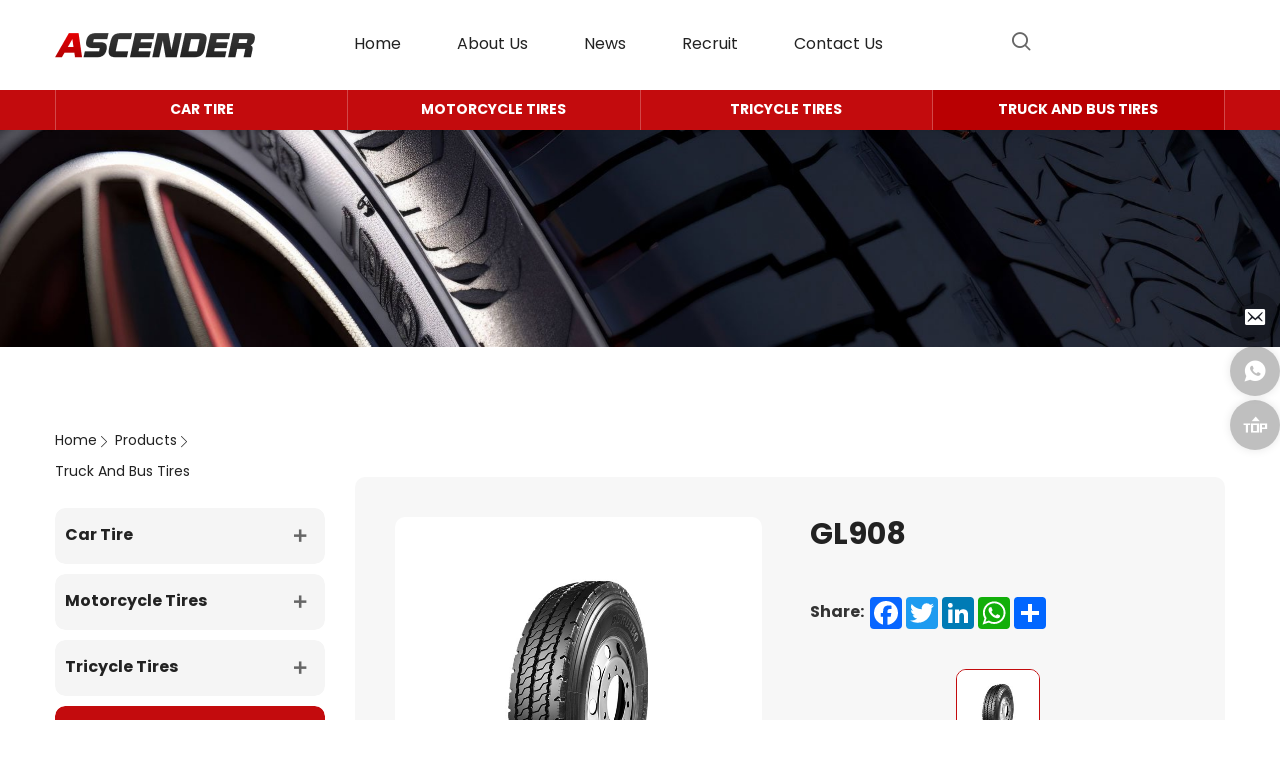

--- FILE ---
content_type: text/html; charset=utf-8
request_url: http://www.ascendertyre.com/337.html
body_size: 3407
content:
<!DOCTYPE html>
<html lang="en">

<head>
   <meta charset="utf-8"> 
   <meta http-equiv="X-UA-Compatible" content="IE=edge,chrome=1">
   <meta name="renderer" content="webkit">

          <meta property="og:title" content="GL908">
       <meta property="og:description" content="">
       <meta property="og:image" content="http://www.ascendertyre.com/data/thumb/res/en/20230822/6475fadc8eb8822e.jpg_20230822164128_360x360.jpg">
   
               <title>GL908</title>
       <meta name="keywords" content="Car Tire, Motorcycle tires,Tricycle tires,Truck and bus tires,">
       <meta name="description" content="Ascender Motor Tyre Limited is a leading manufacturer and distributor of high-quality tubes and tires for motorcycles and tricycles in Nigeria.">
        
   
   <link rel="stylesheet" href="/tpl/en_ascendertyre/assets/npm/animate.css/animate.min.css">
   <link rel="stylesheet" href="/tpl/en_ascendertyre/assets/npm/jquery.fancybox/jquery.fancybox.css">
   <link rel="stylesheet" href="/tpl/en_ascendertyre/assets/npm/slick/slick.css" />
   <link rel="stylesheet" href="/tpl/en_ascendertyre/assets/npm/swiper/swiper-bundle.min.css" />
   <link rel="stylesheet" href="/tpl/en_ascendertyre/assets/app/fonts/iconfont.css" />
   <link rel="stylesheet" href="/tpl/en_ascendertyre/assets/app/css/common.css" />
   <link rel="stylesheet" href="/tpl/en_ascendertyre/assets/app/css/style.css">
   <script src="/tpl/en_ascendertyre/assets/plugins/jquery-3.6.4.min.js"></script>
</head>

<body>




<div class="header">

   <div class="container">
      <div class="d-flex">

         <a class="logo" href="/">
            <img src="/res/en/20230706/logo_f9fc8825.png" alt="Ascender Motor Tyre Limited">
         </a>

         <div class="pc-nav">
            <ul class="nav-list1">
                                 <li >
                     <a href="/">home</a>
                  </li>
                                 <li >
                     <a href="/about.html">About Us</a>
                  </li>
                                 <li >
                     <a href="/news.html">News</a>
                  </li>
                                 <li >
                     <a href="/recruit.html">Recruit</a>
                  </li>
                                 <li >
                     <a href="/contact.html">contact us</a>
                  </li>
                           </ul>
         </div>

         <div class="header-right">
            <div class="serach-part">
               <div class="find"></div>
               <div class="search-wrap">
                  <form class="search-box" action="/product.html">
                     <input class="input-text" type="text" placeholder="Search..." name="keywords" required />
                     <button type="submit" class="submit"></button>
                  </form>
               </div>
            </div>
            <div class="translate">
               <div id="google_translate_element"></div>
            </div>
         </div>

      </div>
   </div>

   <div class="header-product-nav">
      <div class="container">
         <ul class="nav-level1">
                           <li class="">
                  <a href="/product/car-tire.html">Car Tire</a>
                                       <ul class="nav-level2">
                                                   <li><a href="/product/onyx-tire.html">Onyx Tire</a></li>
                                                   <li><a href="/product/saferich-tire.html">Saferich Tire</a></li>
                                             </ul>
                                 </li>
                           <li class="">
                  <a href="/product/motorcycle-tires.html">Motorcycle Tires</a>
                                 </li>
                           <li class="">
                  <a href="/product/tricycle-tires.html">Tricycle Tires</a>
                                 </li>
                           <li class="active">
                  <a href="/product/truck-and-bus-tires.html">Truck and Bus Tires</a>
                                 </li>
                     </ul>
      </div>
   </div>

</div>

<div class="fszero">
         <h1>GL908</h1>
   </div>
    <div class="banner banner-in">
       <div class="item">
                            <img src="/data/thumb/res/en/20230706/product-banner_be0d35a4.jpg_20230706174307_1920x0.jpg" alt="product-banner">
                   </div>
    </div>

<div class="wrapper">
   <div class="wrap wrap-product-show">
      <div class="container">
         <div class="wrap-info">

            <div class="wrap-left">
               <div class="wrap-sidenav">
                  
    <div class="location">
        <ul>
                        <li><a href="/">home</a></li>
            <li><a href="/product.html">Products</a></li>
                                        <li><a href="/product/truck-and-bus-tires.html">Truck and Bus Tires</a></li>
                    </ul>
    </div>

                  <div class="sidenav">
    <ul class="slevel-1">
                    <li class="">
                <a href="/product/car-tire.html">Car Tire</a>
                                    <ul class="slevel-2">
                                                    <li class="">
                                <a href="/product/onyx-tire.html">Onyx Tire</a>
                            </li>
                                                    <li class="">
                                <a href="/product/saferich-tire.html">Saferich Tire</a>
                            </li>
                                            </ul>
                            </li>
                    <li class="">
                <a href="/product/motorcycle-tires.html">Motorcycle Tires</a>
                            </li>
                    <li class="">
                <a href="/product/tricycle-tires.html">Tricycle Tires</a>
                            </li>
                    <li class="active">
                <a href="/product/truck-and-bus-tires.html">Truck and Bus Tires</a>
                            </li>
            </ul>
</div>               </div>
            </div>

            <div class="wrap-right">
               <div class="product-show">
                  <div class="carousel-wrap">

                     <div class="carousel">
                        <div class="slick-slider slider-for">
                                                         <div>
                                 <div class="item">
                                    <div class="img-box">
                                       <img src="/data/thumb/res/en/20230822/0ee463d69be28e65.jpg_20230822164130_800x800.jpg" alt="_0002_GL908" width="800" height="800" />
                                    </div>
                                 </div>
                              </div>
                                                   </div>
                     </div>

                     <div class="info-box">

                        <div class="title-info">
                           <h2>GL908</h2>
                        </div>

                        
                        <div class="share">
                           <p>Share:</p>
                           <div class="a2a_kit a2a_kit_size_32 a2a_default_style">
                              <a class="share-cn a2a_button_sina_weibo"></a>
                              <a class="share-cn a2a_button_wechat"></a>
                              <a class="share-cn a2a_button_qzone"></a>
                              <a class="share-other a2a_button_facebook"></a>
                              <a class="share-other a2a_button_twitter"></a>
                              <a class="share-other share-cn a2a_button_email"></a>
                              <a class="share-other a2a_button_linkedin"></a>
                              <a class="share-other a2a_button_whatsapp"></a>
                              <a class="a2a_dd" href="https://www.addtoany.com/share"></a>
                           </div>
                           <script async src="https://static.addtoany.com/menu/page.js"></script>
                        </div>

                        <div class="slick-slider slider-nav">
                                                         <div>
                                 <div class="item">
                                    <div class="img-box">
                                       <img src="/data/thumb/res/en/20230822/0ee463d69be28e65.jpg_20230822164130_200x200.jpg" width="400" height="400" alt="_0002_GL908" />
                                    </div>
                                 </div>
                              </div>
                                                   </div>

                     </div>
                  </div>
               </div>

               
                              
            </div>
         </div>
      </div>
   </div>
</div>
<div class="box box-subscribe">
   <div class="container">
      <div class="subscribe">
         <div class="title-subscribe">
            <h2>Subscribe For Latest News</h2>
            <p>The company values their customers and strives to build long-lasting relationships based on trust and mutual benefit. They are committed to providing quality products and exceptional service to ensure complete customer satisfaction</p>
         </div>
         <form class="form1">
            <input type="text" placeholder="E-mail address" name="email">
            <input type="hidden" name="title" value="邮件订阅" />
            <input type="hidden" value="13.58.146.11" name="ip" />
            <input type="hidden" name="id" value="bottomemail">
            <input type="hidden" name="_spam" value="">
            <button class="btn submit send1"><i class="icon iconfont icon-fasongx"></i> SUBMIT</button>
         </form>
      </div>
   </div>
</div>

<div class="footer">
   <div class="container">
      <div class="foot">
         <ul>
            <li>
               <div class="item item-1">
                  <div class="title-foot">
                     <h3>Contact Us</h3>
                  </div>
                  <div class="foot-info">
                     <p><i class="icon iconfont icon-dkw_youxiang"></i> <a href="mailto:Motor Tyre@ MotorTyre.com">Motor Tyre@ MotorTyre.com</a></p>
                     <p><i class="icon iconfont icon-dianhua2"></i> <a href="tel:09058485990">09058485990</a></p>
                     <p><i class="icon iconfont icon-dizhi1"></i> 2 kilometers from Sagamu interchange Lagos/lbadan Expressway,Ogun state</p>
                  </div>
                  <div class="sitemap">
                     <a href="/sitemap.html"><i class="icon iconfont icon-dituleiditu"></i>SITEMAP</a>
                  </div>
               </div>
            </li>
            <li>
               <div class="item item-2">
                  <div class="title-foot">
                     <h3>About Us</h3>
                  </div>
                  <div class="foot-info">
                                             <a href="/about.html#company-profile">Company Profile</a>
                                             <a href="/about.html#why-choose-us">why choose us</a>
                                             <a href="/about.html#team-style">Team style</a>
                                       </div>
               </div>
            </li>
            <li>
               <div class="item item-2">
                  <div class="title-foot">
                     <h3>Product Categories</h3>
                  </div>
                  <div class="foot-info">
                                             <a href="/product/car-tire.html">Car Tire</a>
                                             <a href="/product/motorcycle-tires.html">Motorcycle Tires</a>
                                             <a href="/product/tricycle-tires.html">Tricycle Tires</a>
                                             <a href="/product/truck-and-bus-tires.html">Truck and Bus Tires</a>
                                       </div>
               </div>
            </li>
            <li>
               <div class="item item-3">
                  <div class="title-foot">
                     <h3>Follow Us</h3>
                  </div>
                  <div class="share">
                     <ul>
                        <li>
                           <a href="" title="" target="_blank" rel="noreferrer noopener nofollow">
                              <i class="icon iconfont icon-facebook2"></i>
                              Facebook
                           </a>
                        </li>
                        <li>
                           <a href="" title="" target="_blank" rel="noreferrer noopener nofollow">
                              <i class="icon iconfont icon-Instagramlogo"></i>
                              Instagram
                           </a>
                        </li>
                        <li>
                           <a href="" title="" target="_blank" rel="noreferrer noopener nofollow">
                              <i class="icon iconfont icon-tuite"></i>
                              Twitter
                           </a>
                        </li>
                        <li>
                           <a href="" title="" target="_blank" rel="noreferrer noopener nofollow">
                              <i class="icon iconfont icon-Youtube-fill"></i>
                              Youtube
                           </a>
                        </li>
                        <li>
                           <a href="" title="" target="_blank" rel="noreferrer noopener nofollow">
                              <i class="icon iconfont icon-linkedin-in"></i>
                              Linkedin
                           </a>
                        </li>
                     </ul>
                  </div>
               </div>
            </li>
         </ul>
      </div>
   </div>

   <div class="copyright">
      <div class="container">
         <p>
            Copyright © 2023 Ascender Motor Tyre Limited All Rights Reserved.                        <span><script type="text/javascript">document.write(unescape("%3Cspan id='cnzz_stat_icon_1281286523'%3E%3C/span%3E%3Cscript src='https://s4.cnzz.com/z_stat.php%3Fid%3D1281286523%26show%3Dpic' type='text/javascript'%3E%3C/script%3E"));</script></span>
            <a href="https://www.hicheng.net/" target="_blank" rel="noreferrer noopener">Powered by HiCheng</a>
         </p>
      </div>
   </div>

</div>

<script type="text/javascript">
   function googleTranslateElementInit() {
      new google.translate.TranslateElement({
         includedLanguages: 'en,zh-CN,zh-TW,cs,da,nl,fr,de,el,iw,hu,ga,it,ja,ko,pt,ro,ru,es,th,vi',
         autoDisplay: true,
         layout: google.translate.TranslateElement.InlineLayout.SIMPLE
      }, 'google_translate_element');
   }
</script>
<script src="https://translate.google.com/translate_a/element.js?cb=googleTranslateElementInit" async></script>

<div class="online-wrap">
   <div class="online active">
      <a class="iconfont icon-qq online-cn" href="http://wpa.qq.com/msgrd?v=3&uin=&site=qq&menu=yes" target="_blank"></a>
      <a class="iconfont icon-email online-other" href="mailto:Motor Tyre@ MotorTyre.com"></a>
      <a class="iconfont icon-whatsapp" href="https://api.whatsapp.com/send?phone=2349058485990" target="_blank" rel="noreferrer noopener nofollow">
         <span class="phone-num">
            <p>+2349058485990</p>
         </span>
      </a>
      <a class="iconfont icon-phone online-cn" href="tel:09058485990">
         <span class="phone-num">
            <p>09058485990</p>
         </span>
      </a>
      <a class="iconfont icon-weixin code  online-cn" href="javascript:;">
         <div class="mask">
            <div class="mask-box">
               <img src="/" alt="" />
            </div>
         </div>
         <div class="code-pic">
            <div class="pic-box">
               <img src="/" alt="" />
            </div>
         </div>
      </a>
      <a class="iconfont icon-arrow-top backtop" href="javascript:;"></a>
   </div>
</div>

<div class="loadjs">
   <script src="/tpl/en_ascendertyre/assets/npm/jquery.lazyload/jquery.lazyload.min.js"></script>
   <script src="/tpl/en_ascendertyre/assets/npm/jquery.fancybox/jquery.fancybox.min.js"></script>
   <script src="/tpl/en_ascendertyre/assets/plugins/wow.min.js"></script>
   <script src="/tpl/en_ascendertyre/assets/plugins/jquery.countup.min.js"></script>
   <script src="/tpl/en_ascendertyre/assets/npm/slick/slick1.9.js"></script>
   <script src="/tpl/en_ascendertyre/assets/plugins/hc-sticky.min.js"></script>
   <script src="/tpl/en_ascendertyre/assets/npm/swiper/swiper-bundle.min.js"></script>
   <script src="/tpl/en_ascendertyre/assets/scripts/main.js"></script>
   <script src="/tpl/en_ascendertyre/assets/scripts/ditu.js"></script>
   <script src="/tpl/en_ascendertyre/assets/scripts/liuyan.js"></script>
</div>

</body>
</html>

--- FILE ---
content_type: text/css
request_url: http://www.ascendertyre.com/tpl/en_ascendertyre/assets/app/fonts/iconfont.css
body_size: 1412
content:
@font-face {
  font-family: "iconfont"; /* Project id 4132777 */
  src: url('iconfont.woff2?t=1687760264260') format('woff2'),
       url('iconfont.woff?t=1687760264260') format('woff'),
       url('iconfont.ttf?t=1687760264260') format('truetype');
}

.iconfont {
  font-family: "iconfont" !important;
  font-size: 16px;
  font-style: normal;
  -webkit-font-smoothing: antialiased;
  -moz-osx-font-smoothing: grayscale;
}

.icon-bofang1:before {
  content: "\e87c";
}

.icon-jia:before {
  content: "\e61d";
}

.icon-fanhuidingbu:before {
  content: "\e6a2";
}

.icon-icarrowleft:before {
  content: "\e61f";
}

.icon-facebook2:before {
  content: "\e623";
}

.icon-dituleiditu:before {
  content: "\e9c0";
}

.icon-dkw_youxiang:before {
  content: "\e624";
}

.icon-ins:before {
  content: "\e62a";
}

.icon-fasongx:before {
  content: "\e62c";
}

.icon-Youtube-fill:before {
  content: "\e883";
}

.icon-rili1:before {
  content: "\e651";
}

.icon-linkedin-in:before {
  content: "\f1e8";
}

.icon-dizhi1:before {
  content: "\e62e";
}

.icon-zhixiangzuozuojiantou:before {
  content: "\e76a";
}

.icon-search:before {
  content: "\e62f";
}

.icon-bofang:before {
  content: "\e633";
}

.icon-whatsapp3:before {
  content: "\ea07";
}

.icon-dianhua2:before {
  content: "\e635";
}

.icon-14:before {
  content: "\e637";
}

.icon-41gongyegongcheng_gongchang:before {
  content: "\e676";
}

.icon-a-tuandui3:before {
  content: "\eb3f";
}

.icon-Azhengshu:before {
  content: "\e6d4";
}

.icon-zhiliangguanli:before {
  content: "\e63b";
}

.icon-rongyu:before {
  content: "\e63d";
}

.icon-qianbaoqiandaiyue:before {
  content: "\e63f";
}

.icon-jian:before {
  content: "\e641";
}

.icon-jianhao1:before {
  content: "\e628";
}

.icon-mui-icon-add:before {
  content: "\e629";
}

.icon-shopping-bag:before {
  content: "\e611";
}

.icon-lajitong1:before {
  content: "\e632";
}

.icon-facebook-messenger:before {
  content: "\e9de";
}

.icon-xunjia:before {
  content: "\e636";
}

.icon-arrLeft-fill:before {
  content: "\e62b";
}

.icon-tijiao:before {
  content: "\e6cf";
}

.icon-xiexian:before {
  content: "\e630";
}

.icon-instagram1:before {
  content: "\e617";
}

.icon-vk:before {
  content: "\e768";
}

.icon-messenger:before {
  content: "\e63c";
}

.icon-video:before {
  content: "\e650";
}

.icon-ai215-copy:before {
  content: "\eb5f";
}

.icon-video1:before {
  content: "\e644";
}

.icon-Ie:before {
  content: "\e699";
}

.icon-weibo:before {
  content: "\e669";
}

.icon-changjiantou-copy-copy:before {
  content: "\e64b";
}

.icon-jiantouyou:before {
  content: "\e625";
}

.icon-jiantouzuo:before {
  content: "\eb60";
}

.icon-facebook1:before {
  content: "\e6d9";
}

.icon-GroupCopy:before {
  content: "\e61a";
}

.icon-product:before {
  content: "\e7e9";
}

.icon-weibo1:before {
  content: "\e626";
}

.icon-douyin:before {
  content: "\e612";
}

.icon-jinritoutiao:before {
  content: "\e697";
}

.icon-message1:before {
  content: "\e65f";
}

.icon-youxiang:before {
  content: "\e634";
}

.icon-Instagramlogo:before {
  content: "\e6b6";
}

.icon-skype2:before {
  content: "\e766";
}

.icon-Email:before {
  content: "\e65b";
}

.icon-weixin1:before {
  content: "\e66f";
}

.icon-qq2:before {
  content: "\e65c";
}

.icon-whatsapp2:before {
  content: "\e70a";
}

.icon-xiazai1:before {
  content: "\e64d";
}

.icon-linkedin1:before {
  content: "\ed9a";
}

.icon-icomoonfacebook:before {
  content: "\eec0";
}

.icon-instagram2:before {
  content: "\e93b";
}

.icon-gouwucheman:before {
  content: "\e601";
}

.icon-dingzhijiaju:before {
  content: "\e619";
}

.icon-dianhua1:before {
  content: "\e680";
}

.icon-qiandai:before {
  content: "\e665";
}

.icon-zixun1:before {
  content: "\e662";
}

.icon-liaotian:before {
  content: "\e640";
}

.icon-quotation:before {
  content: "\e655";
}

.icon-duihao1:before {
  content: "\e656";
}

.icon-rexian:before {
  content: "\e659";
}

.icon-changjiantou-copy:before {
  content: "\e65e";
}

.icon-Youtube:before {
  content: "\e880";
}

.icon-linkedin2:before {
  content: "\e654";
}

.icon-twitterlogo:before {
  content: "\e68b";
}

.icon-linkedin3:before {
  content: "\f1e7";
}

.icon-douyin1:before {
  content: "\e8db";
}

.icon-dingwei:before {
  content: "\e608";
}

.icon-dianhua:before {
  content: "\e638";
}

.icon-whatsapp:before {
  content: "\e621";
}

.icon-gotop2:before {
  content: "\e614";
}

.icon-shubiao:before {
  content: "\e61e";
}

.icon-next:before {
  content: "\e639";
}

.icon-prev:before {
  content: "\e6f1";
}

.icon-gouwuche:before {
  content: "\e603";
}

.icon-gps:before {
  content: "\e63e";
}

.icon-gotop:before {
  content: "\e60f";
}

.icon-chuanzhen:before {
  content: "\e606";
}

.icon-whatsapp1:before {
  content: "\e751";
}

.icon-dizhi:before {
  content: "\e60d";
}

.icon-xinfeng:before {
  content: "\e6a4";
}

.icon-fax:before {
  content: "\e653";
}

.icon-cart:before {
  content: "\e600";
}

.icon-phone:before {
  content: "\e61c";
}

.icon-youtube:before {
  content: "\e6d7";
}

.icon-message:before {
  content: "\e826";
}

.icon-instagram:before {
  content: "\e607";
}

.icon-gouwuche1:before {
  content: "\e631";
}

.icon-facebook:before {
  content: "\e615";
}

.icon-weixin:before {
  content: "\e604";
}

.icon-qq:before {
  content: "\e62d";
}

.icon-point:before {
  content: "\e643";
}

.icon-star:before {
  content: "\e60a";
}

.icon-linkedin:before {
  content: "\e6f0";
}

.icon-rili:before {
  content: "\e63a";
}

.icon-skype:before {
  content: "\e616";
}

.icon-tuite:before {
  content: "\e60b";
}

.icon-google:before {
  content: "\e645";
}

.icon-fax1:before {
  content: "\e64f";
}

.icon-plus:before {
  content: "\e6d2";
}

.icon-xinfeng1:before {
  content: "\e72e";
}

.icon-search1:before {
  content: "\e660";
}

.icon-gotop1:before {
  content: "\e605";
}

.icon-news-r:before {
  content: "\e9b3";
}

.icon-arrow-down:before {
  content: "\e602";
}

.icon-google1:before {
  content: "\e60c";
}

.icon-arrow-right:before {
  content: "\e72f";
}

.icon-news-l:before {
  content: "\e9b4";
}

.icon-arrow-left:before {
  content: "\e9b5";
}

.icon-erweima:before {
  content: "\e613";
}

.icon-youjiantou:before {
  content: "\e9b6";
}

.icon-youjiantou1:before {
  content: "\e610";
}

.icon-chahao:before {
  content: "\e61b";
}

.icon-zoujiantou1:before {
  content: "\e9b7";
}

.icon-homebig:before {
  content: "\e6c8";
}

.icon-fangdajing:before {
  content: "\e60e";
}

.icon-diqiu:before {
  content: "\e620";
}

.icon-arrow-top:before {
  content: "\e622";
}

.icon-duihuakuang:before {
  content: "\e66b";
}

.icon-pinterest:before {
  content: "\e6f4";
}

.icon-geren:before {
  content: "\e609";
}

.icon-shouji:before {
  content: "\e627";
}

.icon-youtube1:before {
  content: "\e618";
}



--- FILE ---
content_type: text/css
request_url: http://www.ascendertyre.com/tpl/en_ascendertyre/assets/app/css/style.css
body_size: 11629
content:
.ff,
.banner .mobile-video:before
{
    font-family: 'iconfont' !important;
}
@font-face
{
    font-family: 'Poppins';
    font-weight: bold;
    font-style: normal;

    src: url('../fonts/Poppins-Bold.eot');
    src: local('Poppins Bold'), local('Poppins-Bold'), url('../fonts/Poppins-Bold.eot?#iefix') format('embedded-opentype'), url('../fonts/Poppins-Bold.woff2') format('woff2'), url('../fonts/Poppins-Bold.woff') format('woff'), url('../fonts/Poppins-Bold.ttf') format('truetype'), url('../fonts/Poppins-Bold.svg#Poppins-Bold') format('svg');
    font-display: swap;
}
@font-face
{
    font-family: 'Poppins';
    font-weight: normal;
    font-style: normal;

    src: url('../fonts/Poppins-Regular.eot');
    src: local('Poppins Regular'), local('Poppins-Regular'), url('../fonts/Poppins-Regular.eot?#iefix') format('embedded-opentype'), url('../fonts/Poppins-Regular.woff2') format('woff2'), url('../fonts/Poppins-Regular.woff') format('woff'), url('../fonts/Poppins-Regular.ttf') format('truetype'), url('../fonts/Poppins-Regular.svg#Poppins-Regular') format('svg');
    font-display: swap;
}
.container
{
    width: 100%;
    max-width: 1200px;
    margin: 0 auto;
    padding: 0 15px;
}
.d-flex
{
    display: -webkit-box;
    display: -webkit-flex;
    display: -ms-flexbox;
    display:         flex;

    -webkit-box-pack: justify;
    -webkit-justify-content: space-between;
    -ms-flex-pack: justify;
            justify-content: space-between;
    -webkit-box-align: center;
    -webkit-align-items: center;
    -ms-flex-align: center;
            align-items: center;
}
*
{
    margin: 0;
    padding: 0;
}
*,
*::before,
*::after
{
    -moz-box-sizing: border-box;
         box-sizing: border-box;
}
body
{
    font-family: 'Poppins', Arial, Helvetica, 'Microsoft YaHei', 'WenQuanYi Micro Hei', 'Heiti SC', 'PingFang SC', 'Hiragino Sans GB', sans-serif;
    font-size: 14px;
    font-weight: normal;

    -moz-box-sizing: border-box;
         box-sizing: border-box;
    min-width: 1200px;

    color: #222;

    -webkit-font-smoothing: antialiased;
    -moz-osx-font-smoothing: grayscale;
}
.slick-arrow
{
    font-size: 20px;
    line-height: 38px;

    position: absolute;
    z-index: 8;
    top: 50%;
    left: 0;

    width: 38px;
    height: 38px;
    padding: 0;

    cursor: pointer;
    -webkit-transition: all .4s;
            transition: all .4s;
    -webkit-transform: translateY(-50%);
        -ms-transform: translateY(-50%);
            transform: translateY(-50%);

    color: #999;
    border: none;
    border-radius: 50%;
    background: none;
    background-color: #fff;
}
@media (max-width: 767px)
{
    .slick-arrow
    {
        left: -10px;
    }
}
.slick-arrow:before
{
    font-family: 'iconfont' !important;

    display: block;

    content: '\e61f';
}
.slick-arrow.slick-next
{
    right: 0;
    left: auto;
}
@media (max-width: 767px)
{
    .slick-arrow.slick-next
    {
        right: -10px;
    }
}
.slick-arrow.slick-next:before
{
    -webkit-transform: rotate(180deg);
        -ms-transform: rotate(180deg);
            transform: rotate(180deg);
}
.slick-arrow:hover
{
    color: #fff;
    background-color: #c30b0d;
}
.slick-dots
{
    margin: 0 -3px;

    text-align: center;
}
.slick-dots li
{
    display: inline-block;

    width: 12px;
    height: 12px;
    margin: 0 12px;

    vertical-align: top;

    border-radius: 50%;
    background-color: rgba(195, 11, 13, .4);
}
.slick-dots li button
{
    display: none;
}
.slick-dots li.slick-active
{
    background-color: #c30b0d;
}
.flexwrap
{
    display: -webkit-box;
    display: -webkit-flex;
    display: -ms-flexbox;
    display:         flex;

    -webkit-box-pack: justify;
    -webkit-justify-content: space-between;
    -ms-flex-pack: justify;
            justify-content: space-between;
    -webkit-box-align: center;
    -webkit-align-items: center;
    -ms-flex-align: center;
            align-items: center;
}
.pt-130
{
    padding-top: 130px;
}
@media (max-width: 1199px)
{
    .pt-130
    {
        padding-top: 90px;
    }
}
.header
{
    position: fixed;
    z-index: 9;
    top: 0;

    width: 100%;
    height: 130px;

    -webkit-transition: all .4s;
            transition: all .4s;

    background-color: #fff;
    box-shadow: 0 0 10px rgba(0, 0, 0, .1);
}
.header .logo
{
    height: 90px;

    -webkit-transition: all .4s;
            transition: all .4s;
}
.header .logo img
{
    display: inline-block;

    height: 100%;

    vertical-align: middle;
}
.header .goog-te-gadget-simple
{
    border: none;
}
.header .top-nav
{
    display: inline-block;

    vertical-align: top;
}
.header .top-nav > ul > li
{
    display: inline-block;

    vertical-align: middle;
}
.header .top-nav > ul > li > a
{
    line-height: 40px;

    display: block;

    height: 40px;
    padding: 0 25px;

    text-transform: capitalize;
}
@media (max-width: 1199px)
{
    .header .top-nav > ul > li > a
    {
        line-height: 30px;

        height: 30px;
    }
}
.header .top-nav > ul > li > a:hover
{
    text-decoration: underline;
}
.header .language
{
    display: inline-block;

    width: 110px;
    margin-left: 30px;

    text-align: center;
    vertical-align: top;
}
.header .language a
{
    font-size: 14px;
    line-height: 40px;

    display: block;

    height: 40px;

    color: #fff;
    background-color: #b90002;
}
@media (max-width: 1199px)
{
    .header .language a
    {
        line-height: 30px;

        height: 30px;
    }
}
.header .language a:hover
{
    text-decoration: underline;
}
@media (min-width: 0)
{
    .header .pc-nav
    {
        display: inline-block;

        vertical-align: middle;
    }
    .header .pc-nav > ul > li
    {
        position: relative;

        display: inline-block;

        vertical-align: top;
    }
    .header .pc-nav > ul > li > a
    {
        font-size: 16px;
        line-height: 90px;

        position: relative;

        display: block;

        height: 90px;
        padding: 0 26px;

        -webkit-transition: all .2s;
                transition: all .2s;
        text-transform: capitalize;
    }
    .header .pc-nav > ul > li.active > a,
    .header .pc-nav > ul > li:hover > a
    {
        font-weight: bold;

        text-decoration: underline;

        color: #c30b0d;
    }
    .header .pc-nav .nav-list2
    {
        position: absolute;
        z-index: 9;
        top: 100%;

        display: none;

        min-width: 100%;
        padding: 10px 0;

        background-color: #fff;
        box-shadow: 0 0 10px rgba(0, 0, 0, .1);
    }
    .header .pc-nav .nav-list2 > li > a
    {
        font-size: 16px;
        line-height: 30px;

        display: block;

        padding: 5px 10px;

        white-space: nowrap;
        text-transform: capitalize;
    }
    .header .pc-nav .nav-list2 > li.active > a,
    .header .pc-nav .nav-list2 > li:hover > a
    {
        color: #c30b0d;
    }
    .header .pc-nav .nav-list3
    {
        position: absolute;
        top: 0;
        left: 100%;

        display: none;

        min-width: 100%;
        min-height: 100%;
        padding: 10px 0;

        background-color: #fff;
        box-shadow: 0 0 10px rgba(0, 0, 0, .1);
    }
    .header .pc-nav .nav-list3 > li > a
    {
        font-size: 15px;
        line-height: 30px;

        display: block;

        padding: 5px 10px;

        white-space: nowrap;
    }
    .header .pc-nav .nav-list3 > li.active > a,
    .header .pc-nav .nav-list3 > li:hover > a
    {
        color: #c30b0d;
    }
}
.header .btn-menu
{
    position: relative;

    display: none;

    width: 30px;
    height: 60px;
}
@media (max-width: 1199px)
{
    .header .btn-menu
    {
        display: inline-block;

        height: 50px;

        vertical-align: middle;
    }
}
.header .btn-menu a
{
    position: absolute;
    top: 0;
    left: 0;

    display: block;
    display: -webkit-box;
    display: -webkit-flex;
    display: -ms-flexbox;
    display:         flex;
            flex-direction: column;

    width: 100%;
    height: 100%;

    -webkit-box-orient: vertical;
    -webkit-box-direction: normal;
    -webkit-flex-direction: column;
        -ms-flex-direction: column;
    -webkit-box-pack: center;
    -webkit-justify-content: center;
    -ms-flex-pack: center;
            justify-content: center;
}
.header .btn-menu a:before,
.header .btn-menu a:after
{
    display: block;

    height: 2px;

    content: '';
    -webkit-transition: all .4s;
            transition: all .4s;

    background: #666;
}
.header .btn-menu a span
{
    display: block;

    height: 2px;
    margin: 7px 0;

    -webkit-transition: all .4s;
            transition: all .4s;

    background: #666;
}
.header .serach-part
{
    position: relative;

    display: inline-block;

    vertical-align: middle;
}
.header .translate,
.header .serach-part
{
    display: inline-block;

    vertical-align: middle;
}
.header .translate
{
    min-width: 160px;
}
.header .find
{
    font-size: 14px;
    line-height: 90px;

    height: 90px;
    padding: 0 30px;

    cursor: pointer;
    -webkit-transition: all .4s;
            transition: all .4s;
    text-align: center;

    color: #666;
    border-radius: 50%;
}
.header .find:before
{
    font-family: 'iconfont';
    font-size: 20px;

    display: inline-block;

    margin-top: -4px;

    content: '\e62f';
    vertical-align: middle;
}
.header .find:hover
{
    color: #c30b0d;
}
.header .search-wrap
{
    font-size: 14px;

    position: absolute;
    z-index: 9;
    top: 100%;
    right: 0;

    display: none;

    width: 300px;
    padding: 10px;

    background-color: #fff;
    box-shadow: 0 0 10px rgba(0, 0, 0, .1);
}
@media (max-width: 1199px)
{
    .header .search-wrap
    {
        top: 100%;
        right: 0;
    }
}
.header .search-wrap .search-box
{
    position: relative;
}
.header .search-wrap input
{
    line-height: 24px;

    width: 100%;
    padding: 6px 10px;

    color: #666;
    border: 1px solid #dcdcdc;
}
.header .search-wrap .submit
{
    font-size: 20px;
    line-height: 38px;

    position: absolute;
    top: 0;
    right: 0;

    width: 44px;
    height: 38px;
    padding: 0;

    color: #fff;
    border-radius: 0;
    background-color: #c30b0d;
}
.header .search-wrap .submit:before
{
    font-family: 'iconfont' !important;

    content: '\e62f';
}
.header .header-product-nav
{
    color: #fff;
    background-color: #c30b0d;
}
.header .header-product-nav ul.nav-level1
{
    display: -webkit-box;
    display: -webkit-flex;
    display: -ms-flexbox;
    display:         flex;

    text-align: center;

    border-left: 1px solid rgba(255, 255, 255, .25);
}
.header .header-product-nav ul.nav-level1 > li
{
    position: relative;

    width: 25%;

    border-right: 1px solid rgba(255, 255, 255, .25);
}
.header .header-product-nav ul.nav-level1 > li > a
{
    font-weight: bold;
    line-height: 40px;

    display: block;

    text-transform: uppercase;
}
.header .header-product-nav ul.nav-level1 > li .nav-level2
{
    position: absolute;
    top: 100%;
    left: 0;

    display: none;

    width: 100%;

    text-align: center;

    background-color: #b90002;
}
.header .header-product-nav ul.nav-level1 > li .nav-level2 > li > a
{
    line-height: 30px;

    display: block;
}
.header .header-product-nav ul.nav-level1 > li .nav-level2 > li > a:hover
{
    text-decoration: underline;
}
.header .header-product-nav ul.nav-level1 > li.active > a,
.header .header-product-nav ul.nav-level1 > li:hover > a
{
    background-color: #b90002;
}
.stuck
{
    height: 70px;
}
.stuck .logo
{
    height: 70px;
}
.stuck .header-nav
{
    height: 70px;
}
.stuck .pc-nav > ul > li > a
{
    line-height: 70px;

    height: 70px;
}
.stuck .find
{
    line-height: 70px;

    height: 70px;
}
.mm-menu
{
    font-size: 16px;

    text-align: left;
}
.mm-menu.mm-right
{
    width: 60%;
}
html.mm-right.mm-opened.mm-opening .mm-page,
html.mm-right.mm-opened.mm-opening #mm-blocker,
html.mm-right.mm-opened.mm-opening .mm-fixed-top,
html.mm-right.mm-opened.mm-opening .mm-fixed-bottom
{
    right: 60%;
}
.mm-list > li > a,
.mm-list > li > span
{
    white-space: normal;
}
.mm-opening .header .btn-menu
{
    margin-left: 0;
}
.mm-opening .header .btn-menu a span
{
    opacity: 0;
}
.mm-opening .header .btn-menu a:before
{
    -webkit-transform: rotate(45deg) translateX(43%);
        -ms-transform: rotate(45deg) translateX(43%);
            transform: rotate(45deg) translateX(43%);
}
.mm-opening .header .btn-menu a:after
{
    -webkit-transform: rotate(-45deg) translateX(43%);
        -ms-transform: rotate(-45deg) translateX(43%);
            transform: rotate(-45deg) translateX(43%);
}
@media (max-width: 767px)
{
    .mm-opening .header .translate
    {
        position: fixed;
        top: 10px;
        right: 0;

        max-width: 200px;
    }
}
@media (max-width: 1199px)
{
    .mm-list > li
    {
        display: block !important;

        text-transform: capitalize;
    }
    .mm-list > li .overview
    {
        display: none;
    }
    .mm-list > li .navright
    {
        display: none;
    }
    .mm-menu .mm-list
    {
        padding: 40px 0 80px 0;
    }
    .mm-menu .mm-list .mm-list
    {
        padding: 0 20px;
    }
}
.online-wrap .btn
{
    line-height: 36px;

    position: fixed;
    z-index: 8;
    right: 0;
    bottom: 55px;

    width: 40px;
    height: 40px;
    padding: 0;

    -webkit-transform-origin: center center;
        -ms-transform-origin: center center;
            transform-origin: center center;
    text-align: center;

    color: #fff;
    border: 1px solid #c30b0d;
    border-radius: 0;
    outline: none;
    background-color: #c30b0d;
}
.online-wrap .btn:before
{
    font-family: 'iconfont' !important;
    font-size: 18px;

    display: inline-block;

    content: '\e6d2';
    -webkit-transition: -webkit-transform .3s;
            transition: -webkit-transform .3s;
            transition:         transform .3s;
            transition:         transform .3s, -webkit-transform .3s;
}
.online-wrap .btn.active:before
{
    -webkit-transform: rotateZ(225deg);
        -ms-transform: rotate(225deg);
            transform: rotateZ(225deg);
}
.online-wrap .code-pic
{
    position: fixed;
    z-index: 101;
    right: 45px;
    bottom: 180px;

    display: none;

    max-width: 120px;
}
.online-wrap .code-pic .pic-box
{
    padding: 5px;

    background-color: #fff;
}
.online-wrap .code-pic img
{
    display: block;

    max-width: 100%;
}
.online-wrap .online
{
    position: fixed;
    z-index: 8;
    top: 40%;
    right: 0;

    -webkit-transition: right .3s;
            transition: right .3s;
    text-align: center;
}
@media (max-width: 1199px)
{
    .online-wrap .online
    {
        right: 0;
    }
}
.online-wrap .online.onlineshow
{
    right: 0;
}
@media (max-width: 991px)
{
    .online-wrap .online
    {
        top: auto;
        right: -60px;
        bottom: 100px;

        -webkit-transform: translateY(0%);
            -ms-transform: translateY(0%);
                transform: translateY(0%);
    }
    .online-wrap .online.onlineshow
    {
        right: -60px;
    }
    .online-wrap .online.active
    {
        right: 0;
    }
}
.online-wrap .online a
{
    line-height: 50px;

    position: relative;

    display: block;

    width: 50px;
    height: 50px;
    margin: 4px 0;
    padding: 0;

    -webkit-transition: all .4s;
            transition: all .4s;
    text-align: center;

    color: #fff;
    border-radius: 50%;
    background-color: rgba(0, 0, 0, .25);
    box-shadow: 0 0 10px rgba(0, 0, 0, .1);
}
.online-wrap .online a:before
{
    font-size: 24px;
}
@media (min-width: 992px)
{
    .online-wrap .online a:hover
    {
        background-color: #fff;
    }
    .online-wrap .online a:hover:before
    {
        color: #c30b0d;
    }
}
@media (max-width: 991px)
{
    .online-wrap .online a
    {
        line-height: 40px;

        width: 40px;
        height: 40px;
    }
    .online-wrap .online a:before
    {
        font-size: 20px;
    }
}
@media (min-width: 992px)
{
    .online-wrap .online .icon-phone:hover .phone-num,
    .online-wrap .online .icon-whatsapp:hover .phone-num
    {
        right: 100%;
    }
}
.online-wrap .online .icon-phone .phone-num,
.online-wrap .online .icon-whatsapp .phone-num
{
    position: absolute;
    z-index: -1;
    top: 0;
    right: -300px;

    padding-right: 5px;

    -webkit-transition: right .3s;
            transition: right .3s;
    white-space: nowrap;
}
.online-wrap .online .icon-phone .phone-num p,
.online-wrap .online .icon-whatsapp .phone-num p
{
    margin: 0;
    padding: 0 10px;

    color: #fff;
    background-color: #c30b0d;
    box-shadow: 0 0 6px 0 rgba(0, 0, 0, .12);
}
@media (max-width: 767px)
{
    .online-wrap .online .code:before
    {
        font-size: 22px;
    }
}
.online-wrap .online .code .mask
{
    position: absolute;
    z-index: 10;
    top: 0;
    right: 100%;

    display: none;

    width: 130px;
    height: 130px;
    padding-right: 5px;
}
.online-wrap .online .code .mask .mask-box
{
    border: 1px solid #e5e5e5;
    background-color: #fff;
}
.online-wrap .online .code .mask img
{
    display: block;

    width: 100%;
}
.online-wrap .online .code .mask p
{
    font-size: 13px;
    line-height: 16px;

    margin: 5px 0 8px 0;

    color: #888;
}
.online-wrap .online .sale
{
    width: 158px;
    margin-bottom: 30px;
}
@media (max-width: 991px)
{
    .online-wrap .online .sale
    {
        width: 50px;
    }
}
.online-wrap .online .sale a
{
    width: 158px;
    height: 162px;

    background: none;
}
@media (max-width: 991px)
{
    .online-wrap .online .sale a
    {
        width: 50px;
        height: 50px;
    }
}
.online-wrap .online .sale img
{
    max-width: 100%;
}
@media (min-width: 992px)
{
    .online-wrap-in .online
    {
        right: 0;
    }
}
.online-wrap .icon-qq:before
{
    font-family: 'iconfont' !important;

    content: '\e62d';
}
.online-wrap .icon-weixin:before
{
    font-family: 'iconfont' !important;

    content: '\e604';
}
.online-wrap .icon-message:before
{
    font-family: 'iconfont' !important;

    content: '\e918';
}
.online-wrap .icon-email:before
{
    font-family: 'iconfont' !important;

    content: '\e624';
}
.online-wrap .icon-skype:before
{
    font-family: 'iconfont' !important;

    content: '\e616';
}
.online-wrap .icon-whatsapp:before
{
    font-family: 'iconfont' !important;

    content: '\e621';
}
.online-wrap .icon-phone:before
{
    font-family: 'iconfont' !important;

    content: '\e61c';
}
.online-wrap .icon-erweima:before
{
    font-family: 'iconfont' !important;

    content: '\e745';
}
.online-wrap .icon-facebook:before
{
    font-family: 'iconfont' !important;

    content: '\e61a';
}
.online-wrap .icon-instagram:before
{
    font-family: 'iconfont' !important;

    content: '\e666';
}
.online-wrap .icon-cart:before
{
    font-family: 'iconfont' !important;

    content: '\e62a';
}
.online-wrap .icon-cart span
{
    font-size: 14px;
    line-height: 20px;

    position: absolute;
    top: 0;
    right: 0;

    width: 20px;
    height: 20px;

    color: #fff;
    border-radius: 50%;
    background-color: #c30b0d;
}
.online-wrap .icon-arrow-top:before
{
    font-family: 'iconfont' !important;

    content: '\e6a2';
}
.xs-online
{
    font-family: 'Times New Roman', Arial;

    position: fixed;
    z-index: 8;
    bottom: 0;
    left: 0;

    display: none;

    width: 100%;
    padding-bottom: -webkit-calc(constant(safe-area-inset-bottom) - 15px);
    padding-bottom:         calc(constant(safe-area-inset-bottom) - 15px);
    padding-bottom: -webkit-calc(env(safe-area-inset-bottom) - 15px);
    padding-bottom:         calc(env(safe-area-inset-bottom) - 15px);

    background-color: #c30b0d;
    box-shadow: 0 -2px 14px 1px rgba(0, 0, 0, .2);
}
@media (max-width: 991px)
{
    .xs-online
    {
        display: block !important;
    }
}
.xs-online ul
{
    margin: 0;
    padding: 0;

    text-align: center;

    color: #fff;
}
.xs-online ul li
{
    float: left;

    width: 20%;

    list-style: none;

    border-right: 1px solid #b90002;
    border-left: 1px solid rgba(255, 255, 255, .6);
}
.xs-online ul li > a
{
    font-size: 10px;

    display: block;

    padding: 8px 0;

    text-transform: uppercase;

    color: inherit;
}
@media (max-width: 320px)
{
    .xs-online ul li > a
    {
        font-size: 8px;
    }
}
.xs-online ul li > a:before
{
    font-family: 'iconfont' !important;
    font-size: 18px;
    font-style: normal;
    line-height: 24px;

    display: block;

    -webkit-font-smoothing: antialiased;
    -moz-osx-font-smoothing: grayscale;
}
.xs-online ul li:first-child
{
    border-left: none;
}
.xs-online ul li:last-child
{
    border-right: none;
}
.xs-online ul li.xs-online-product > a:before
{
    font-size: 16px;

    content: '\e7e9';
}
.xs-online ul li.xs-online-mail > a:before
{
    font-weight: normal;

    content: '\e634';
}
.xs-online ul li.xs-online-map > a:before
{
    font-weight: normal;

    content: '\e63e';
}
.xs-online ul li.xs-online-feedback > a:before
{
    font-weight: normal;

    content: '\e826';
}
.xs-online ul li.xs-online-top > a:before
{
    font-weight: normal;

    content: '\e60f';
}
.xs-online ul li.xs-online-home > a:before
{
    font-weight: normal;

    content: '\e6c8';
}
.xs-online ul li.xs-online-message > a:before
{
    font-size: 18px;
    font-weight: normal;

    content: '\e66b';
}
.xs-online ul li.xs-online-tel > a:before
{
    font-weight: normal;

    content: '\e61c';
}
.xs-online ul li.xs-online-top > a:before
{
    font-weight: normal;

    content: '\e60f';
}
.xs-online ul li.xs-online-whatsapp > a:before
{
    font-weight: normal;

    content: '\e621';
}
.xs-online ul li.xs-online-skype > a:before
{
    font-weight: normal;

    content: '\e616';
}
.xs-online ul li.xs-online-contact > a:before
{
    font-weight: normal;

    content: '\e609';
}
.xs-online ul li.xs-online-wechat > a:before
{
    content: '\e604';
}
.xs-online ul li.xs-online-wechat > a
{
    position: relative;
}
.xs-online ul li.xs-online-wechat > a:hover img
{
    display: block;
}
.xs-online ul li.wechat > a img
{
    position: absolute;
    bottom: 57px;
    left: 0;

    display: none;

    width: 100%;
}
.xs-online ul li.facebook > a:before
{
    content: '\e615';
}
.banner
{
    font-size: 0;

    position: relative;
    z-index: 2;

    clear: both;
    overflow: hidden;

    width: 100%;
    padding-top: 100px;

    -webkit-user-select: none;
       -moz-user-select: none;
        -ms-user-select: none;
            user-select: none;
}
@media (max-width: 1199px)
{
    .banner
    {
        padding-top: 60px;
    }
}
.banner img
{
    display: block;

    width: 100%;
}
.banner .swiper-slide
{
    overflow: hidden;
}
.banner .swiper-pagination
{
    font-size: 16px;

    position: absolute;
    z-index: 2;
    bottom: 4.5%;
    left: 50%;

    -webkit-transform: translateX(-50%);
        -ms-transform: translateX(-50%);
            transform: translateX(-50%);
    text-align: center;

    color: #00a9d9;
}
.banner .swiper-pagination-bullet
{
    position: relative;

    width: 10px;
    height: 10px;
    margin: 0 10px !important;

    vertical-align: middle;

    opacity: .5;
    border: 1px solid #fff;
    border-radius: 50%;
}
.banner .swiper-pagination-bullet-active
{
    opacity: 1;
    background-color: #fff;
}
.banner .slick-arrow
{
    font-size: 50px;
    line-height: 60px;

    top: 60%;

    width: 60px;
    height: 60px;

    text-align: center;

    color: #fff;
    border: none;
    border-radius: 0;
    outline: none;
    background: none;
}
.banner .slick-arrow:after
{
    display: none;
}
.banner .slick-arrow:before
{
    content: '\f1e8';
    -webkit-transform: rotate(180deg);
        -ms-transform: rotate(180deg);
            transform: rotate(180deg);
}
.banner .slick-arrow:hover
{
    opacity: 1;
}
.banner .slick-prev
{
    left: 5%;
}
@media (max-width: 767px)
{
    .banner .slick-prev
    {
        left: -15px;
    }
}
.banner .slick-next
{
    right: 5%;
}
@media (max-width: 767px)
{
    .banner .slick-next
    {
        right: -15px;
    }
}
.banner .slick-next:before
{
    -webkit-transform: rotate(0deg);
        -ms-transform: rotate(0deg);
            transform: rotate(0deg);
}
.banner .item
{
    position: relative;

    display: block;
    overflow: hidden;
}
@media (max-width: 991px)
{
    .banner .item
    {
        width: 110%;
        max-width: 110%;
        margin-left: -5%;
    }
}
@media (max-width: 767px)
{
    .banner .item
    {
        width: 120%;
        max-width: 120%;
        margin-left: -10%;
    }
}
.banner .item > a
{
    display: block;
    overflow: hidden;
}
.banner .item > a > img
{
    position: relative;
    left: 50%;

    display: block;

    width: 100%;

    -webkit-transform: translateX(-50%);
        -ms-transform: translateX(-50%);
            transform: translateX(-50%);
}
.banner-video
{
    position: absolute;
    top: 0;
    left: 0;

    width: 100%;
    height: 100%;

    object-fit: cover;
}
.banner.hide-arrow .slick-arrow,
.banner.hide-arrow .swiper-pagination
{
    display: none !important;
}
.banner.hide-video video
{
    display: none !important;
}
.banner-video-box
{
    position: relative;

    display: block;

    padding-bottom: 41.14583333%;

    -webkit-transform: translateZ(10px);
            transform: translateZ(10px);
}
.banner-video-box .fluid_video_wrapper
{
    position: absolute;
    z-index: 10;
}
.banner-video-box .fluid_initial_play
{
    background-color: #c30b0d !important;
}
.banner .mobile-video
{
    position: relative;

    display: block;
}
.banner .mobile-video:after
{
    z-index: 2;

    content: '';

    background-color: rgba(0, 0, 0, .1);
}
.banner .mobile-video:before
{
    font-size: 50px;

    position: absolute;
    z-index: 3;
    top: 50%;
    left: 50%;

    content: '\e644';
    -webkit-transform: translateY(-50%) translateX(-50%);
        -ms-transform: translateY(-50%) translateX(-50%);
            transform: translateY(-50%) translateX(-50%);

    color: #fff;
    text-shadow: 0 0 20px rgba(0, 0, 0, .3);
}
.banner-in img
{
    width: 100%;
}
.banner-in .text-in
{
    position: absolute;
    z-index: 2;
    top: 55%;

    width: 100%;
    padding-right: 15%;

    -webkit-transform: translateY(-50%);
        -ms-transform: translateY(-50%);
            transform: translateY(-50%);
    text-align: right;
}
.banner-in .text-in h2
{
    font-family: 'Glacial Indifference', Arial, Helvetica, sans-serif;
    font-size: 48px;
    font-weight: bold;

    margin: 0;

    color: #fff;
}
@media (max-width: 1470px)
{
    .banner-in .text-in h2
    {
        font-size: 40px;
    }
}
@media (max-width: 1199px)
{
    .banner-in .text-in h2
    {
        font-size: 36px;
    }
}
@media (max-width: 991px)
{
    .banner-in .text-in h2
    {
        font-size: 30px;
    }
}
@-webkit-keyframes fadenum
{
    100%
    {
        -webkit-transform: rotate(360deg);
                transform: rotate(360deg);
    }
}
@keyframes fadenum
{
    100%
    {
        -webkit-transform: rotate(360deg);
                transform: rotate(360deg);
    }
}
.box
{
    overflow: hidden;

    padding: 120px 0;
}
.title
{
    text-align: center;
}
.title h2
{
    font-size: 48px;
    font-weight: bold;
    line-height: 1.2;

    overflow: hidden;

    margin: 0 auto;

    white-space: nowrap;
    text-transform: uppercase;
}
.title h2 span
{
    color: #c30b0d;
}
.title p
{
    font-size: 16px;
    line-height: 1.5;

    max-width: 600px;
    margin: 0 auto;
    margin-top: 20px;

    color: #666;
}
@media (max-width: 767px)
{
    .title p
    {
        font-size: 14px;
        line-height: 24px;

        margin-top: 10px;
    }
}
@media (min-width: 1200px)
{
    @-webkit-keyframes typing
    {
        from
        {
            width: 0;
        }
        to
        {
            width: 100%;
        }
    }
    @keyframes typing
    {
        from
        {
            width: 0;
        }
        to
        {
            width: 100%;
        }
    }
    @-webkit-keyframes cursor
    {
        50%
        {
            border-color: transparent;
        }
    }
    @keyframes cursor
    {
        50%
        {
            border-color: transparent;
        }
    }
    .typing
    {
        -webkit-animation: typing 10s steps(40, end), cursor 1s steps(40, end) infinite;
                animation: typing 10s steps(40, end), cursor 1s steps(40, end) infinite;
    }
}
.indexcontent
{
    position: relative;
    z-index: 2;
}
.box-category
{
    background: url(../images/category_bg.jpg) no-repeat top right;
}
.box-category .category
{
    margin: 0 -15px;
}
.box-category .category ul
{
    display: -webkit-box;
    display: -webkit-flex;
    display: -ms-flexbox;
    display:         flex;

    -webkit-flex-wrap: wrap;
        -ms-flex-wrap: wrap;
            flex-wrap: wrap;
    -webkit-box-pack: justify;
    -webkit-justify-content: space-between;
    -ms-flex-pack: justify;
            justify-content: space-between;
}
.box-category .category ul li
{
    width: 50%;
    padding: 0 15px;
}
.box-category .category .item
{
    position: relative;

    display: block;

    margin-top: 60px;

    text-align: center;
    text-align: left;

    color: #fff;
}
.box-category .category .item .mask
{
    font-size: 0;

    position: absolute;
    z-index: 2;
    top: 0;
    left: 0;

    width: 100%;
    height: 100%;

    border-radius: 15px;
    background: url(../images/category_hu.png) no-repeat left top;
    background-size: auto 100%;
}
.box-category .category .item .mask .mask-pic,
.box-category .category .item .mask .text
{
    font-size: 14px;

    display: inline-block;

    vertical-align: top;
}
.box-category .category .item .mask .mask-pic
{
    width: 170px;

    -webkit-transition: all .6s;
            transition: all .6s;
    -webkit-transform: translateY(-30px);
        -ms-transform: translateY(-30px);
            transform: translateY(-30px);
}
.box-category .category .item .mask .mask-pic .img-box
{
    padding-bottom: 147.05882353%;
}
.box-category .category .item .mask .text
{
    width: -webkit-calc(100% - 170px);
    width:         calc(100% - 170px);
    padding: 40px 30px;
}
.box-category .category .item .mask .text h3
{
    font-size: 22px;
    font-weight: bold;
    line-height: 30px;

    display: -webkit-box;
    overflow: hidden;

    height: 30px;

    -webkit-box-orient: vertical;
    -webkit-line-clamp: 1;
}
.box-category .category .item .mask .text p
{
    line-height: 26px;

    display: -webkit-box;
    overflow: hidden;

    height: 78px;
    margin: 20px 0 0 0;

    -webkit-box-orient: vertical;
    -webkit-line-clamp: 3;
}
.box-category .category .item .pic
{
    overflow: hidden;

    padding-left: 13%;

    border-radius: 15px;
    background-color: #000;
}
.box-category .category .item .pic .img-box
{
    padding-bottom: 51.06382979%;

    opacity: .2;
}
.box-category .category .item:hover .mask-pic
{
    -webkit-transform: translateY(-40px);
        -ms-transform: translateY(-40px);
            transform: translateY(-40px);
}
.box-about
{
    position: relative;

    background: url(../images/about_bg.jpg) no-repeat center;
    background-size: 100%;
}
.box-about .about
{
    width: 570px;
    padding: 80px 80px 200px 40px;

    border-radius: 10px;
    background-color: rgba(255, 255, 255, .9);
}
@media (max-width: 1560px)
{
    .box-about .about
    {
        padding: 30px 30px 50px 20px;
    }
}
.box-about .about .title
{
    text-align: left;
}
.box-about .about .title h2
{
    margin-left: 0;
}
.box-about .about .title h2 span
{
    display: block;
}
.box-about .about .text
{
    display: -webkit-box;
    overflow: hidden;

    height: 180px;
    margin-top: 30px;

    -webkit-box-orient: vertical;
    -webkit-line-clamp: 6;
}
.box-about .about .text p
{
    font-size: 16px;
    line-height: 30px;

    margin: 0;

    color: #666;
}
.box-about .about-img
{
    position: absolute;
    z-index: 2;
    top: 50%;
    left: 40.46875%;

    width: 59.53125%;

    -webkit-transform: translateY(-50%);
        -ms-transform: translateY(-50%);
            transform: translateY(-50%);
}
.box-about .about-img img
{
    width: 100%;
}
.box-about .link .more,
.box-about .link .play
{
    display: inline-block;

    vertical-align: middle;
}
.box-about .link .more a
{
    font-weight: bold;

    display: inline-block;

    padding: 4px 4px 4px 20px;

    vertical-align: middle;

    border: 1px solid #c30b0d;
    border-radius: 32px;
}
.box-about .link .more a i
{
    font-size: 14px;
    font-style: normal;
    line-height: 44px;

    display: inline-block;

    width: 44px;
    height: 44px;
    margin-left: 10px;

    text-align: center;

    color: #fff;
    border-radius: 50%;
    background-color: #c30b0d;
}
.box-about .link .more a:hover
{
    text-decoration: underline;

    color: #c30b0d;
}
.box-about .link .play
{
    position: relative;

    margin-left: 30px;

    cursor: pointer;
}
.box-about .link .play span
{
    line-height: 44px;

    display: block;

    width: 44px;
    height: 44px;

    text-align: center;

    color: #fff;
    border-radius: 50%;
    background-color: #c30b0d;
}
.box-about .link .play span .icon
{
    font-size: 16px;
}
.box-about .link .play span::before,
.box-about .link .play span::after
{
    position: absolute;
    z-index: 1;
    top: 50%;
    left: 50%;

    width: 100%;
    height: 100%;

    content: '';
    -webkit-transform: translate(-50%, -50%);
        -ms-transform: translate(-50%, -50%);
            transform: translate(-50%, -50%);
    -webkit-animation: point_kuo 3s linear infinite;
            animation: point_kuo 3s linear infinite;

    border: 1px solid rgba(195, 11, 13, .1);
    border-radius: 50%;
}
.box-about .link .play span::after
{
    -webkit-animation-delay: 2s;
            animation-delay: 2s;
}
.box-about .link .play span::before
{
    -webkit-animation-delay: 1s;
            animation-delay: 1s;
}
@-webkit-keyframes point_kuo
{
    0%
    {
        -webkit-transform: translate(-50%, -50%) scale(1);
                transform: translate(-50%, -50%) scale(1);

        opacity: 1;
    }
    100%
    {
        -webkit-transform: translate(-50%, -50%) scale(3.5);
                transform: translate(-50%, -50%) scale(3.5);

        opacity: 0;
    }
}
@keyframes point_kuo
{
    0%
    {
        -webkit-transform: translate(-50%, -50%) scale(1);
                transform: translate(-50%, -50%) scale(1);

        opacity: 1;
    }
    100%
    {
        -webkit-transform: translate(-50%, -50%) scale(3.5);
                transform: translate(-50%, -50%) scale(3.5);

        opacity: 0;
    }
}
@media (min-width: 1200px)
{
    @-webkit-keyframes swing-bottom-fwd
    {
        100%
        {
            -webkit-transform: rotateX(0) scale(1);
                    transform: rotateX(0) scale(1);
            -webkit-transform-origin: bottom;
                    transform-origin: bottom;
        }
        0%
        {
            -webkit-transform: rotateX(90deg) scale(.2);
                    transform: rotateX(90deg) scale(.2);
            -webkit-transform-origin: bottom;
                    transform-origin: bottom;
        }
    }
    @keyframes swing-bottom-fwd
    {
        100%
        {
            -webkit-transform: rotateX(0) scale(1);
                    transform: rotateX(0) scale(1);
            -webkit-transform-origin: bottom;
                    transform-origin: bottom;
        }
        0%
        {
            -webkit-transform: rotateX(90deg) scale(.2);
                    transform: rotateX(90deg scale(.2));
            -webkit-transform-origin: bottom;
                    transform-origin: bottom;
        }
    }
    .swing-bottom-fwd
    {
        -webkit-animation: swing-bottom-fwd 1s ease both;
                animation: swing-bottom-fwd 1s ease both;
    }
}
.box-choose
{
    background: url(../images/choose_bg.jpg) no-repeat center bottom;
}
.box-choose .choose .slick-choose
{
    margin: 0 -15px;
}
@media (max-width: 767px)
{
    .box-choose .choose .slick-choose
    {
        margin: 0 -5px;
    }
}
.box-choose .choose .slick-choose .slick-slide
{
    padding: 40px 15px;
}
@media (max-width: 767px)
{
    .box-choose .choose .slick-choose .slick-slide
    {
        padding: 20px 5px;
    }
}
.box-choose .choose .item
{
    position: relative;

    padding: 30px;

    -webkit-transition: all .2s;
            transition: all .2s;

    color: #fff;
    border-radius: 10px;
    background-color: #222;
}
.box-choose .choose .item .number
{
    font-size: 72px;
    font-weight: bold;
    line-height: 1;

    position: absolute;
    top: 30px;
    right: 30px;

    opacity: .1;
}
.box-choose .choose .item .icon
{
    position: relative;

    display: inline-block;
}
.box-choose .choose .item .icon span
{
    line-height: 44px;

    display: block;

    width: 44px;
    height: 44px;

    text-align: center;

    color: #fff;
}
.box-choose .choose .item .icon span .iconfont
{
    font-size: 30px;

    display: block;
}
.box-choose .choose .item .icon span::before,
.box-choose .choose .item .icon span::after
{
    position: absolute;
    z-index: 1;
    top: 50%;
    left: 50%;

    width: 100%;
    height: 100%;

    content: '';
    -webkit-transform: translate(-50%, -50%);
        -ms-transform: translate(-50%, -50%);
            transform: translate(-50%, -50%);
    -webkit-animation: point_kuo 3s linear infinite;
            animation: point_kuo 3s linear infinite;

    border: 1px solid rgba(255, 255, 255, .1);
    border-radius: 50%;
}
.box-choose .choose .item .icon span::after
{
    -webkit-animation-delay: 2s;
            animation-delay: 2s;
}
.box-choose .choose .item .icon span::before
{
    -webkit-animation-delay: 1s;
            animation-delay: 1s;
}
.box-choose .choose .item h3
{
    font-size: 20px;
    font-weight: bold;
    line-height: 30px;

    margin-top: 30px;
}
.box-choose .choose .item .note
{
    display: -webkit-box;
    overflow: hidden;

    height: 208px;

    -webkit-box-orient: vertical;
    -webkit-line-clamp: 8;
}
.box-choose .choose .item p
{
    line-height: 1.85714286;

    margin: 20px 0 0 0;

    opacity: .80000001;
}
.box-choose .choose .item:hover
{
    background-color: #c30b0d;
    box-shadow: 0 10px 20px rgba(195, 11, 13, .3);
}
.box-choose .choose .item:hover .icon span .iconfont
{
    -webkit-animation: swing 1s 0s ease both;
            animation: swing 1s 0s ease both;
}
.box-news
{
    padding-bottom: 0;

    background-color: #f8f8f8;
}
.box-news .news
{
    margin-top: 30px;
}
.box-news .news .item
{
    display: -webkit-box;
    display: -webkit-flex;
    display: -ms-flexbox;
    display:         flex;
    overflow: hidden;

    border-radius: 10px;
    background-color: #fff;

    -webkit-box-align: stretch;
    -webkit-align-items: stretch;
    -ms-flex-align: stretch;
            align-items: stretch;
}
.box-news .news .item .text,
.box-news .news .item .pic
{
    width: 50%;
}
.box-news .news .item .text
{
    position: relative;

    padding: 40px 5% 60px;
}
.box-news .news .item .text .date
{
    line-height: 30px;

    color: #c30b0d;
}
.box-news .news .item .text .date .icon
{
    font-size: 18px;

    display: inline-block;

    margin-right: 10px;

    vertical-align: middle;
}
.box-news .news .item .text h3
{
    font-size: 20px;
    font-weight: bold;
    line-height: 1.8;

    display: -webkit-box;
    overflow: hidden;

    height: 72px;
    margin: 20px 0;

    -webkit-transition: all .2s;
            transition: all .2s;

    -webkit-box-orient: vertical;
    -webkit-line-clamp: 2;
}
.box-news .news .item .text p
{
    line-height: 26px;

    height: 78px;
    margin: 0;

    color: #666;
}
.box-news .news .item .text .more
{
    position: absolute;
    bottom: 0;

    display: block;

    width: 80%;

    border-top: 1px solid #e6e6e6;
}
.box-news .news .item .text .more a
{
    font-weight: bold;
    line-height: 60px;

    display: block;

    height: 60px;

    color: #666;
}
.box-news .news .item .pic .img-box
{
    padding-bottom: 63.41463415%;
}
.box-news .news .item .pic .img-box img
{
    -webkit-transition: all 1s;
            transition: all 1s;
}
.box-news .news .item:hover .pic .img-box img
{
    -webkit-transform: scale(1.1);
        -ms-transform: scale(1.1);
            transform: scale(1.1);
}
.box-news .news .item:hover .text h3
{
    color: #c30b0d;
}
.box-news .news .slick-arrow
{
    top: auto;
    bottom: -10px;
    left: 38%;
}
.box-news .news .slick-arrow.slick-next
{
    right: 54%;
    left: auto;
}
.box-news .news .slick-arrow:before
{
    content: '\e61f';
}
.box-news .customer
{
    margin-top: 80px;

    border-top: 1px solid #e6e6e6;
}
.box-news .customer .item .img-box
{
    padding-bottom: 65.2173913%;
}
.box-subscribe
{
    position: relative;
    z-index: 2;

    padding-bottom: 0;
}
.box-subscribe .subscribe
{
    padding: 80px 8%;

    border-radius: 10px;
    background: -webkit-linear-gradient(135deg, #fafafa 0%, #f7f7f7 100%);
    background:         linear-gradient(315deg, #fafafa 0%, #f7f7f7 100%);
}
.box-subscribe .title-subscribe
{
    text-align: center;
}
.box-subscribe .title-subscribe h2
{
    font-size: 36px;
}
.box-subscribe .title-subscribe p
{
    font-size: 14px;
    line-height: 26px;

    margin: 20px 0 0 0;

    color: #666;
}
.box-subscribe form
{
    display: -webkit-box;
    display: -webkit-flex;
    display: -ms-flexbox;
    display:         flex;
    overflow: hidden;

    width: 770px;
    margin: 0 auto;
    margin-top: 40px;
    padding: 4px;

    border-radius: 28px;
    background-color: #fff;
}
.box-subscribe form input
{
    line-height: 48px;

    width: -webkit-calc(100% - 150px);
    width:         calc(100% - 150px);
    height: 48px;
    padding: 0 30px;
}
.box-subscribe form input::-webkit-input-placeholder,
.box-subscribe form textarea::-webkit-input-placeholder
{
    color: #666;
}
.box-subscribe form input:-o-placeholder,
.box-subscribe form textarea:-o-placeholder
{
    color: #666;
}
.box-subscribe form input::-moz-placeholder,
.box-subscribe form textarea::-moz-placeholder
{
    color: #666;
}
.box-subscribe form input:-ms-input-placeholder,
.box-subscribe form textarea:-ms-input-placeholder
{
    color: #666;
}
.box-subscribe form input:focus::-webkit-input-placeholder,
.box-subscribe form textarea:focus::-webkit-input-placeholder
{
    color: #c5c5c5;
}
.box-subscribe form input:focus::-o-placeholder,
.box-subscribe form textarea:focus::-o-placeholder
{
    color: #c5c5c5;
}
.box-subscribe form input:focus::-moz-placeholder,
.box-subscribe form textarea:focus::-moz-placeholder
{
    color: #c5c5c5;
}
.box-subscribe form input:focus::-ms-input-placeholder,
.box-subscribe form textarea:focus::-ms-input-placeholder
{
    color: #c5c5c5;
}
.box-subscribe form .submit
{
    font-weight: bold;
    line-height: 48px;

    width: 150px;
    height: 48px;

    cursor: pointer;
    -webkit-transition: all .2s;
            transition: all .2s;

    color: #fff;
    border-radius: 28px;
    background-color: #c30b0d;
}
.box-subscribe form .submit .icon
{
    font-weight: normal;

    margin-right: 10px;
}
.box-subscribe form .submit:hover
{
    background-color: #b90002;
}
.footer
{
    overflow: hidden;

    margin-top: -120px;
    padding-top: 220px;

    color: #f2f1f1;
    background: url(../images/footer_bg.jpg) no-repeat center;
    background-size: cover;
}
.footer .foot
{
    padding-bottom: 80px;
}
.footer .foot > ul
{
    display: -webkit-box;
    display: -webkit-flex;
    display: -ms-flexbox;
    display:         flex;

    -webkit-box-pack: justify;
    -webkit-justify-content: space-between;
    -ms-flex-pack: justify;
            justify-content: space-between;
    -webkit-flex-wrap: wrap;
        -ms-flex-wrap: wrap;
            flex-wrap: wrap;
}
.footer .foot .title-foot h3
{
    font-size: 20px;
    font-weight: bold;
    line-height: 30px;
}
.footer .foot .foot-info
{
    margin-top: 30px;
}
.footer .foot .item-1
{
    max-width: 360px;
}
.footer .foot .item-1 .foot-info p
{
    line-height: 26px;

    position: relative;

    margin: 0 0 10px 0;
    padding-left: 30px;

    color: #ccc;
}
.footer .foot .item-1 .foot-info p .icon
{
    font-size: 18px;

    position: absolute;
    top: 0;
    left: 0;

    color: #fff;
}
.footer .foot .item-1 .foot-info p a:hover
{
    text-decoration: underline;

    color: #fff;
}
.footer .foot .item-1 .sitemap
{
    margin-top: 50px;
}
.footer .foot .item-1 .sitemap a
{
    font-weight: bold;
    line-height: 48px;

    display: inline-block;

    padding: 0 24px;

    -webkit-transition: all .2s;
            transition: all .2s;

    border: 1px solid #999;
    border-radius: 25px;
}
.footer .foot .item-1 .sitemap a .icon
{
    font-size: 24px;
    font-weight: normal;

    float: left;

    margin-right: 10px;
}
.footer .foot .item-1 .sitemap a:hover
{
    color: #fff;
    border-color: #c30b0d;
    background-color: #c30b0d;
}
.footer .foot .item-2 .foot-info a
{
    line-height: 36px;

    position: relative;

    display: block;

    padding-left: 16px;

    color: #ccc;
}
.footer .foot .item-2 .foot-info a:before
{
    position: absolute;
    top: 18px;
    left: 0;

    display: block;

    width: 4px;
    height: 4px;

    content: '';

    border-radius: 50%;
    background-color: #999;
}
.footer .foot .item-2 .foot-info a:hover
{
    color: #fff;
}
.footer .foot .item-2 .foot-info a:hover:before
{
    background-color: #fff;
}
.footer .foot .item-3 .share
{
    margin-top: 30px;
}
@media (max-width: 767px)
{
    .footer .foot .item-3 .share
    {
        margin-top: 20px;
    }
}
.footer .foot .item-3 .share ul li
{
    margin-bottom: 10px;
}
.footer .foot .item-3 .share ul li a
{
    line-height: 36px;

    display: block;

    -webkit-transition: all .5s;
            transition: all .5s;

    color: #ccc;
}
.footer .foot .item-3 .share ul li a .icon
{
    font-size: 18px;

    position: relative;

    display: inline-block;

    width: 36px;
    height: 36px;
    margin-right: 10px;

    -webkit-transition: all .2s;
            transition: all .2s;
    text-align: center;

    border: 1px solid #999;
    border-radius: 50%;
}
.footer .foot .item-3 .share ul li a:hover
{
    text-decoration: underline;

    color: #fff;
}
.footer .foot .item-3 .share ul li a:hover .icon
{
    color: #c30b0d;
    background-color: #fff;
}
.footer .foot .item-3 .share ul li.share-twitter a:before
{
    content: '\e60b';
}
.footer .foot .item-3 .share ul li.share-linkedin a:before
{
    content: '\e7ea';
}
.footer .foot .item-3 .share ul li.share-instagram a:before
{
    content: '\e88f';
}
.footer .foot .item-3 .share ul li.share-youtube a:before
{
    content: '\e7b2';
}
.footer .foot .item-3 .share ul li.share-google a:before
{
    content: '\e645';
}
.footer .foot .item-3 .share ul li.share-amazon a:before
{
    content: '\e6c1';
}
.footer .copyright
{
    padding: 15px 0;

    text-align: center;

    color: #ccc;
    background: rgba(0, 0, 0, .5);

    -webkit-backdrop-filter: blur(5px);
            backdrop-filter: blur(5px);
}
.footer .copyright p
{
    line-height: 30px;

    margin: 0;
}
@media (max-width: 767px)
{
    .footer .copyright p
    {
        line-height: 24px;
    }
}
.footer .copyright a:hover
{
    text-decoration: underline;

    color: #fff;
}
.wrap
{
    overflow: hidden;

    padding: 80px 0;
}
@media (max-width: 991px)
{
    .wrap
    {
        padding: 40px 0;
    }
}
.title-in
{
    text-align: center;
}
.title-in h2
{
    font-size: 36px;
    font-weight: 900;
    line-height: 1.2;

    display: inline-block;
    overflow: hidden;

    margin: 0 auto;

    white-space: nowrap;
    text-transform: uppercase;
}
.title-in p
{
    font-size: 16px;
    line-height: 1.5;

    max-width: 600px;
    margin: 0 auto;
    margin-top: 20px;

    color: #666;
}
@media (max-width: 767px)
{
    .title-in p
    {
        font-size: 14px;
        line-height: 24px;

        margin-top: 10px;
    }
}
.location > ul > li
{
    line-height: 30px;

    display: inline-block;

    vertical-align: top;
}
.location > ul > li:after
{
    font-family: 'iconfont' !important;

    display: inline-block;

    content: '\e625';
    vertical-align: middle;
}
.location > ul > li:last-child:after
{
    display: none;
}
.location > ul > li > a
{
    display: inline-block;

    vertical-align: middle;
    text-transform: capitalize;
}
.location > ul > li:hover > a
{
    color: #c30b0d;
}
.wrap-sidenav .sidenav
{
    padding-top: 20px;
}
.wrap-sidenav .sidenav .slevel-1 > li
{
    overflow: hidden;

    margin-bottom: 10px;

    border-radius: 10px;
}
.wrap-sidenav .sidenav .slevel-1 > li > a
{
    font-size: 16px;
    font-weight: bold;
    line-height: 26px;

    position: relative;

    display: block;

    padding: 15px 50px 15px 30px;

    -webkit-transition: all .2s;
            transition: all .2s;
    text-transform: capitalize;

    border-radius: 10px;
    background-color: #f5f5f5;
}
@media (max-width: 1470px)
{
    .wrap-sidenav .sidenav .slevel-1 > li > a
    {
        padding-left: 10px;
    }
}
@media (max-width: 767px)
{
    .wrap-sidenav .sidenav .slevel-1 > li > a
    {
        font-size: 14px;
        line-height: 24px;

        padding: 0 10px;

        background: none;
    }
}
.wrap-sidenav .sidenav .slevel-1 > li > a:after
{
    font-family: 'iconfont' !important;
    font-size: 14px;
    line-height: 56px;

    position: absolute;
    top: 0;
    right: 0;

    width: 50px;

    content: '\e61d';
    text-align: center;

    color: #666;
}
.wrap-sidenav .sidenav .slevel-1 > li.active,
.wrap-sidenav .sidenav .slevel-1 > li:hover
{
    background-color: #fdf7f7;
}
.wrap-sidenav .sidenav .slevel-1 > li.active > a,
.wrap-sidenav .sidenav .slevel-1 > li:hover > a
{
    color: #fff;
    border-color: #c30b0d;
    background-color: #c30b0d;
}
.wrap-sidenav .sidenav .slevel-1 > li.active > a:after,
.wrap-sidenav .sidenav .slevel-1 > li:hover > a:after
{
    content: '\e641';

    color: #fff;
}
.wrap-sidenav .sidenav .slevel-2
{
    display: none;

    padding: 10px 20px;
}
.wrap-sidenav .sidenav .slevel-2 > li
{
    border-bottom: 1px solid #e7e7e7;
}
.wrap-sidenav .sidenav .slevel-2 > li > a
{
    line-height: 28px;

    display: block;

    padding: 10px;

    color: #666;
}
.wrap-sidenav .sidenav .slevel-2 > li:last-child
{
    border: none;
}
.wrap-sidenav .sidenav .slevel-2 > li.active > a,
.wrap-sidenav .sidenav .slevel-2 > li:hover > a
{
    text-decoration: underline;

    color: #c30b0d;
}
.xs-product-nav
{
    overflow: hidden;

    margin-top: 20px;
}
.xs-product-nav > ul
{
    margin: 0 -10px;
}
.xs-product-nav > ul > li
{
    display: inline-block;

    vertical-align: top;
}
.xs-product-nav > ul > li > a
{
    font-size: 16px;
    line-height: 30px;

    padding: 0 10px;
}
.xs-product-nav > ul > li > a:before
{
    margin-right: 4px;

    content: '-';
}
.xs-product-nav > ul > li.active > a
{
    color: #c30b0d;
}
.wrap-info
{
    font-size: 0;
}
.wrap-info .wrap-left,
.wrap-info .wrap-right
{
    font-size: 14px;

    display: inline-block;

    vertical-align: top;
}
.wrap-info .wrap-left
{
    width: 270px;
}
.wrap-info .wrap-right
{
    width: -webkit-calc(100% - 270px);
    width:         calc(100% - 270px);
    padding-left: 30px;
}
.wrap-about
{
    background: url(../images/about_in_bg.jpg) no-repeat bottom center;
    background-size: cover;
}
.wrap-about .title-in
{
    position: relative;
}
.wrap-about .title-in img
{
    display: inline-block;
}
.wrap-about .title-in h2
{
    position: absolute;
    z-index: 2;
    top: 50%;
    left: 50%;

    -webkit-transform: translate3d(-50%, -50%, 0);
            transform: translate3d(-50%, -50%, 0);
}
.wrap-about .text
{
    text-align: center;
}
.wrap-about .text p
{
    font-size: 16px;
    line-height: 1.875;

    margin: 0;

    color: #666;
}
.about-play
{
    position: relative;
    z-index: 2;

    display: block;

    width: 60px;
    height: 60px;
    margin: 0 auto;
    margin-top: -30px;

    cursor: pointer;
}
.about-play span
{
    line-height: 60px;

    display: block;

    width: 60px;
    height: 60px;

    text-align: center;

    color: #fff;
    border-radius: 50%;
    background-color: #c30b0d;
}
.about-play span .icon
{
    font-size: 16px;
}
.about-play span::before,
.about-play span::after
{
    position: absolute;
    z-index: 1;
    top: 50%;
    left: 50%;

    width: 100%;
    height: 100%;

    content: '';
    -webkit-transform: translate(-50%, -50%);
        -ms-transform: translate(-50%, -50%);
            transform: translate(-50%, -50%);
    -webkit-animation: point_kuo 3s linear infinite;
            animation: point_kuo 3s linear infinite;

    border: 1px solid rgba(195, 11, 13, .1);
    border-radius: 50%;
}
.about-play span::after
{
    -webkit-animation-delay: 2s;
            animation-delay: 2s;
}
.about-play span::before
{
    -webkit-animation-delay: 1s;
            animation-delay: 1s;
}
.wrap-choose .choose
{
    margin: 0 -15px;
}
.wrap-choose .choose ul
{
    font-size: 0;
}
.wrap-choose .choose ul li
{
    font-size: 14px;

    display: inline-block;

    width: 33.33333333%;
    margin-top: 30px;
    padding: 0 15px;

    vertical-align: top;
}
.wrap-choose .choose .item
{
    position: relative;

    padding: 90px 40px 50px 40px;

    border-radius: 10px;
    background-color: #f7f7f7;
}
.wrap-choose .choose .item .icon
{
    position: absolute;
    top: -12px;
    left: -12px;

    width: 100px;
    height: 100px;
    padding: 10px;

    text-align: center;

    border-radius: 50%;
    background-color: #fff;
}
.wrap-choose .choose .item .icon span
{
    line-height: 80px;

    display: block;

    width: 80px;
    height: 80px;

    -webkit-transition: all .2s;
            transition: all .2s;

    border: 1px solid #e6e6e6;
    border-radius: 50%;
}
.wrap-choose .choose .item .icon .iconfont
{
    font-size: 30px;

    color: #c30b0d;
}
.wrap-choose .choose .item h3
{
    font-size: 20px;
    font-weight: bold;
    line-height: 30px;

    margin: 30px 0 0 0;
}
.wrap-choose .choose .item .note
{
    margin-top: 20px;
}
.wrap-choose .choose .item .note p
{
    line-height: 1.85714286;

    margin: 0;

    color: #666;
}
.wrap-choose .choose .item:hover .icon span
{
    background-color: #c30b0d;
}
.wrap-choose .choose .item:hover .icon .iconfont
{
    color: #fff;
}
.wrap-team
{
    padding: 0;
}
.wrap-team .team .slick-team
{
    margin: 0 -6px;
}
@media (max-width: 767px)
{
    .wrap-team .team .slick-team
    {
        margin: 0 -5px;
    }
}
.wrap-team .team .slick-team .slick-slide
{
    padding: 0 6px;
}
@media (max-width: 767px)
{
    .wrap-team .team .slick-team .slick-slide
    {
        padding: 0 5px;
    }
}
.wrap-team .team .item
{
    display: block;
    overflow: hidden;

    margin-top: 30px;

    opacity: .2;
    border-radius: 10px;
}
.wrap-team .team .item .img-box
{
    padding-bottom: 62.22222222%;
}
.wrap-team .team .item .img-box img
{
    -webkit-transition: all 1s;
            transition: all 1s;
}
.wrap-team .team .item:hover .img-box img
{
    -webkit-transform: scale(1.1);
        -ms-transform: scale(1.1);
            transform: scale(1.1);
}
.wrap-team .team .slick-center .item,
.wrap-team .team .near .item,
.wrap-team .team .near1 .item
{
    opacity: 1;
}
.wrap-team .team .slick-dots
{
    margin-top: 40px;
}
.wrap-news
{
    padding-bottom: 0;
}
.wrap-news .news ul
{
    font-size: 0;

    margin: 0 -15px;
}
.wrap-news .news ul li
{
    font-size: 14px;

    display: inline-block;

    width: 50%;
    padding: 0 15px;

    vertical-align: top;
}
.wrap-news .news .item
{
    position: relative;

    overflow: hidden;

    margin-top: 30px;

    border-radius: 10px;
}
.wrap-news .news .item .pic
{
    background-color: #000;
}
.wrap-news .news .item .pic .img-box
{
    padding-bottom: 56.25%;

    -webkit-transition: all .2s;
            transition: all .2s;
}
.wrap-news .news .item .note
{
    position: absolute;
    z-index: 2;
    top: 100%;
    left: 0;

    height: 100%;
    padding: 30px;

    -webkit-transition: all .6s;
            transition: all .6s;
    -webkit-transform: translateY(-150px);
        -ms-transform: translateY(-150px);
            transform: translateY(-150px);

    color: #fff;
}
.wrap-news .news .item .note .date
{
    line-height: 30px;

    display: block;
}
.wrap-news .news .item .note h3
{
    font-size: 16px;
    line-height: 30px;

    display: -webkit-box;
    overflow: hidden;

    height: 60px;
    margin-top: 10px;

    -webkit-box-orient: vertical;
    -webkit-line-clamp: 2;
}
.wrap-news .news .item .note .more
{
    font-weight: bold;

    position: absolute;
    bottom: 30px;
    left: 30px;

    display: none;

    text-decoration: underline;
}
.wrap-news .news .item:hover .note
{
    top: 0;

    -webkit-transform: translateY(0px);
        -ms-transform: translateY(0px);
            transform: translateY(0px);
}
.wrap-news .news .item:hover .note .more
{
    display: block;
}
.wrap-news .news .item:hover .pic .img-box
{
    opacity: .2;
}
.wrap-details
{
    padding-bottom: 0;
}
.wrap-details .title-details
{
    margin-top: 20px;
}
.wrap-details .title-details h2
{
    font-size: 30px;
    font-weight: bold;
    line-height: 1.2;

    margin: 0;
}
@media (max-width: 1199px)
{
    .wrap-details .title-details h2
    {
        font-size: 30px;
    }
}
@media (max-width: 991px)
{
    .wrap-details .title-details h2
    {
        font-size: 24px;
    }
}
@media (max-width: 767px)
{
    .wrap-details .title-details h2
    {
        font-size: 20px;
    }
}
.wrap-details .title-details .date
{
    font-size: 16px;
    line-height: 24px;

    display: block;

    margin-top: 10px;

    color: #c30b0d;
}
.wrap-details .title-details .date .icon
{
    font-size: 18px;

    display: inline-block;

    margin-right: 20px;

    vertical-align: middle;
}
.wrap-details .details .text
{
    margin-top: 30px;
}
.wrap-details .details .text p
{
    font-size: 16px;
    line-height: 1.875;

    margin: 0;

    color: #666;
}
@media (max-width: 767px)
{
    .wrap-details .details .text p
    {
        font-size: 14px;
    }
}
.wrap-details .details .text img
{
    max-width: 100%;
    height: auto !important;
}
.wrap-details .share
{
    margin-top: 30px;
}
.wrap-details .share p
{
    font-size: 16px;

    margin: 0;
}
.wrap-details .share p,
.wrap-details .share .a2a_kit
{
    display: inline-block;

    vertical-align: middle;
}
.wrap-details .relate-details
{
    font-size: 0;

    margin-top: 70px;

    border-top: 1px solid #c7cdd4;
    border-bottom: 1px solid #c7cdd4;
}
@media (max-width: 991px)
{
    .wrap-details .relate-details
    {
        margin-top: 40px;
    }
}
.wrap-details .relate-details a
{
    font-size: 16px;
    line-height: 40px;

    position: relative;

    display: inline-block;
    overflow: hidden;

    width: 50%;
    height: 40px;
    padding-left: 38px;

    -webkit-transition: all .2s;
            transition: all .2s;
    vertical-align: middle;

    color: #666;
}
@media (max-width: 767px)
{
    .wrap-details .relate-details a
    {
        font-size: 14px;
    }
}
.wrap-details .relate-details a:before
{
    font-family: 'iconfont' !important;
    font-size: 24px;

    position: absolute;
    top: 0;
    left: 0;

    content: '\eb60';

    color: #999;
}
.wrap-details .relate-details a.prev:after
{
    position: absolute;
    top: 11px;
    right: 0;

    width: 1px;
    height: 16px;

    content: '';

    background-color: #c7cdd4;
}
.wrap-details .relate-details a.next
{
    padding-right: 38px;
    padding-left: 0;

    text-align: right;
}
.wrap-details .relate-details a.next:before
{
    right: 0;
    left: auto;

    -webkit-transform: rotate(180deg);
        -ms-transform: rotate(180deg);
            transform: rotate(180deg);
}
.wrap-details .relate-details a:hover
{
    color: #c30b0d;
}
.wrap-details .relate-details a:hover:before
{
    color: #c30b0d;
}
.wrap-product
{
    padding-bottom: 0;
}
.wrap-product .title-product h2
{
    font-size: 20px;
    font-weight: bold;
    line-height: 30px;
}
.wrap-product .product ul
{
    font-size: 0;

    margin: 0 -15px;
}
.wrap-product .product ul li
{
    font-size: 14px;

    display: inline-block;

    width: 33.33333333%;
    padding: 0 15px;

    vertical-align: top;
}
.wrap-product .product .item,
.wrap-product-show .relate-product .item
{
    display: block;
    overflow: hidden;

    margin-top: 30px;

    -webkit-transition: all .2s;
            transition: all .2s;

    border: 1px solid #e6e6e6;
    border-radius: 10px;
}
.wrap-product .product .item .img-box img,
.wrap-product-show .relate-product .item .img-box img
{
    -webkit-transition: all 1s;
            transition: all 1s;
}
.wrap-product .product .item .note,
.wrap-product-show .relate-product .item .note
{
    position: relative;

    width: -webkit-calc(100% - 40px);
    width:         calc(100% - 40px);
    margin: 0 auto;

    -webkit-transition: background-color .2s;
            transition: background-color .2s;

    border-top: 1px solid #e6e6e6;
}
.wrap-product .product .item .note h3,
.wrap-product-show .relate-product .item .note h3
{
    font-size: 16px;
    font-weight: normal;
    line-height: 48px;

    display: -webkit-box;
    overflow: hidden;

    height: 48px;

    -webkit-box-orient: vertical;
    -webkit-line-clamp: 1;
}
.wrap-product .product .item .note .icon,
.wrap-product-show .relate-product .item .note .icon
{
    line-height: 48px;

    position: absolute;
    top: 0;
    right: 0;

    width: 30px;

    text-align: right;
}
.wrap-product .product .item:hover,
.wrap-product-show .relate-product .item:hover
{
    border-color: #c30b0d;
    background-color: #c30b0d;
}
.wrap-product .product .item:hover .img-box img,
.wrap-product-show .relate-product .item:hover .img-box img
{
    -webkit-transform: scale(1.1);
        -ms-transform: scale(1.1);
            transform: scale(1.1);
}
.wrap-product .product .item:hover .note,
.wrap-product-show .relate-product .item:hover .note
{
    color: #fff;
    border-color: #c30b0d;
}
.wrap-product-show
{
    padding-bottom: 0;
}
.wrap-product-show .carousel-wrap
{
    font-size: 0;

    overflow: hidden;

    margin-top: 50px;
    padding: 40px;

    border-radius: 10px;
    background-color: #f7f7f7;
}
.wrap-product-show .carousel-wrap .carousel
{
    padding-right: 28px;
}
.wrap-product-show .carousel-wrap .carousel,
.wrap-product-show .carousel-wrap .info-box
{
    font-size: 14px;

    display: inline-block;

    width: 50%;

    vertical-align: top;
}
.wrap-product-show .carousel-wrap .slider-for
{
    font-size: 0;

    position: relative;

    overflow: hidden;

    border-radius: 10px;
}
.wrap-product-show .carousel-wrap .slider-for .item
{
    position: relative;
    z-index: 2;
}
.wrap-product-show .carousel-wrap .slider-for iframe
{
    position: absolute;
    top: 0;
    left: 0;

    width: 100%;
    height: 100%;
}
.wrap-product-show .carousel-wrap .slider-for .play
{
    font-size: 80px;

    position: absolute;
    z-index: 2;
    top: 50%;
    left: 50%;

    cursor: pointer;
    -webkit-transform: translate3d(-50%, -50%, 0);
            transform: translate3d(-50%, -50%, 0);

    color: #fff;
}
@media (max-width: 991px)
{
    .wrap-product-show .carousel-wrap .slider-for .play
    {
        font-size: 50px;
    }
}
.wrap-product-show .carousel-wrap .slider-for .play:before
{
    font-family: 'iconfont' !important;

    content: '\e644';
}
.wrap-product-show .carousel-wrap .slider-nav
{
    margin-top: 40px;
}
.wrap-product-show .carousel-wrap .slider-nav .slick-slide
{
    padding: 0 5px;

    outline: none;
}
.wrap-product-show .carousel-wrap .slider-nav .item
{
    position: relative;

    overflow: hidden;

    border-radius: 10px;
}
.wrap-product-show .carousel-wrap .slider-nav .item-video
{
    position: relative;

    background-color: #000;
}
.wrap-product-show .carousel-wrap .slider-nav .item-video .img-box
{
    opacity: .6;
}
.wrap-product-show .carousel-wrap .slider-nav .item-video:after
{
    font-family: 'iconfont' !important;
    font-size: 30px;

    position: absolute;
    z-index: 2;
    top: 50%;
    left: 50%;

    content: '\e644';
    -webkit-transform: translate3d(-50%, -50%, 0);
            transform: translate3d(-50%, -50%, 0);

    color: #fff;
}
@media (max-width: 991px)
{
    .wrap-product-show .carousel-wrap .slider-nav .item-video:after
    {
        font-size: 30px;
    }
}
.wrap-product-show .carousel-wrap .slider-nav .slick-current .item
{
    border: 1px solid #c30b0d;
}
.wrap-product-show .carousel-wrap .slider-nav .slick-arrow
{
    line-height: 90px;

    top: 50%;
    left: 0;

    width: 24px;
    height: 90px;

    -webkit-transition: all .2s;
            transition: all .2s;
    -webkit-transform: translateY(-50%);
        -ms-transform: translateY(-50%);
            transform: translateY(-50%);

    color: #333;
    border-radius: 5px;
    background: none;
}
@media (max-width: 1470px)
{
    .wrap-product-show .carousel-wrap .slider-nav .slick-arrow
    {
        line-height: 60px;

        height: 60px;
    }
}
.wrap-product-show .carousel-wrap .slider-nav .slick-arrow:before
{
    content: '\e8a7';
    -webkit-transform: rotate(180deg);
        -ms-transform: rotate(180deg);
            transform: rotate(180deg);
}
.wrap-product-show .carousel-wrap .slider-nav .slick-arrow.slick-next
{
    right: 0;
    left: auto;
}
.wrap-product-show .carousel-wrap .slider-nav .slick-arrow.slick-next:before
{
    -webkit-transform: rotate(0deg);
        -ms-transform: rotate(0deg);
            transform: rotate(0deg);
}
@media (max-width: 767px)
{
    .wrap-product-show .carousel-wrap .slider-nav .slick-arrow
    {
        line-height: 40px;

        height: 40px;
    }
}
.wrap-product-show .carousel-wrap .slider-nav .slick-arrow:hover
{
    color: #c30b0d;
}
.wrap-product-show .info-box
{
    padding-left: 20px;
}
.wrap-product-show .info-box .title-info h2
{
    font-size: 30px;
    font-weight: bold;
    line-height: 40px;

    display: block;

    margin: 0;
}
.wrap-product-show .info-box .text
{
    display: -webkit-box;
    overflow: hidden;

    height: 104px;
    margin-top: 20px;

    -webkit-box-orient: vertical;
    -webkit-line-clamp: 4;
}
.wrap-product-show .info-box .text h3
{
    font-size: 16px;
    line-height: 26px;
}
.wrap-product-show .info-box .text p
{
    font-size: 14px;
    line-height: 26px;

    margin: 0;

    color: #666;
}
.wrap-product-show .info-box .info-table
{
    margin-top: 60px;
}
@media (max-width: 1199px)
{
    .wrap-product-show .info-box .info-table
    {
        margin-top: 30px;
    }
}
.wrap-product-show .info-box .info-table table
{
    min-width: 70%;
}
.wrap-product-show .info-box .info-table table td
{
    font-size: 15px;
    line-height: 24px;

    padding: 10px;

    color: #555;
    border: 1px solid #cacaca;
}
.wrap-product-show .info-box .share
{
    margin-top: 40px;
}
.wrap-product-show .info-box .share p,
.wrap-product-show .info-box .share .a2a_kit
{
    display: inline-block;

    margin: 0;

    vertical-align: middle;
}
.wrap-product-show .info-box .share p
{
    font-size: 16px;
    font-weight: bold;

    color: #333;
}
.wrap-product-show .parameter,
.wrap-product-show .inquiry,
.wrap-product-show .relate-product
{
    padding-top: 60px;
}
@media (max-width: 991px)
{
    .wrap-product-show .parameter,
    .wrap-product-show .inquiry,
    .wrap-product-show .relate-product
    {
        padding-top: 50px;
    }
}
.wrap-product-show .parameter .text
{
    margin-top: 20px;
}
.wrap-product-show .parameter .text img
{
    max-width: 100%;
    height: auto !important;
}
.wrap-product-show .parameter .text p
{
    font-size: 14px;
    line-height: 1.85714286;

    margin: 0;

    color: #666;
}
.wrap-product-show .parameter .text h3
{
    font-size: 30px;
    font-weight: bold;
    line-height: 1.2;

    margin-top: 0;
}
@media (max-width: 1470px)
{
    .wrap-product-show .parameter .text h3
    {
        font-size: 24px;
    }
}
@media (max-width: 991px)
{
    .wrap-product-show .parameter .text h3
    {
        font-size: 20px;
    }
}
.wrap-product-show .parameter .text h4
{
    font-size: 20px;
    font-weight: bold;
    line-height: 1.4;

    color: #c30b0d;
}
@media (max-width: 1470px)
{
    .wrap-product-show .parameter .text h4
    {
        font-size: 18px;
    }
}
.wrap-product-show .parameter .table-box
{
    font-size: 20px;
    line-height: 30px;

    overflow: auto;

    width: 100%;
    max-width: 100%;
    margin-top: 30px;

    color: #676a6e;
}
@media (max-width: 1199px)
{
    .wrap-product-show .parameter .table-box
    {
        font-size: 18px;
    }
}
@media (max-width: 991px)
{
    .wrap-product-show .parameter .table-box
    {
        font-size: 16px;
    }
}
.wrap-product-show .parameter .table-box table
{
    line-height: 1.2;

    width: 100%;
    max-width: 100%;

    border-spacing: 0;
    border-collapse: collapse;

    text-align: center;
}
.wrap-product-show .parameter .table-box table tr,
.wrap-product-show .parameter .table-box table td,
.wrap-product-show .parameter .table-box table th
{
    width: auto !important;
    height: auto !important;
}
.wrap-product-show .parameter .table-box table tr:nth-child(odd)
{
    background-color: #f7f7f7;
}
.wrap-product-show .parameter .table-box table tr:nth-child(even)
{
    background-color: #fcfcfc;
}
.wrap-product-show .parameter .table-box table tr:nth-child(1)
{
    color: #fff;
    background-color: #c30b0d;
}
.wrap-product-show .parameter .table-box table td,
.wrap-product-show .parameter .table-box table th
{
    font-weight: normal;

    padding: 20px !important;
}
@media (max-width: 480px)
{
    .wrap-product-show .parameter .table-box table td,
    .wrap-product-show .parameter .table-box table th
    {
        padding: 8px !important;
    }
}
.wrap-product-show .parameter .table-box table tr p,
.wrap-product-show .parameter .table-box table tr span
{
    margin: 0 !important;
    padding: 0 !important;

    background: none !important;
}
.wrap-product-show .parameter .table-box table th
{
    text-align: center;
}
.wrap-product-show .title-product-show
{
    position: relative;
    z-index: 2;
}
.wrap-product-show .title-product-show h2
{
    font-size: 24px;
    font-weight: bold;
    line-height: 1.2;

    margin: 0;

    text-transform: capitalize;
}
@media (max-width: 767px)
{
    .wrap-product-show .title-product-show h2
    {
        font-size: 20px;
    }
}
.wrap-product-show .title-product-show p
{
    font-size: 16px;
    line-height: 24px;

    margin: 8px 0 0 0;

    color: #676a6e;
}
.wrap-product-show .relate-product .slick-relate-product
{
    margin: 0 -15px;
    margin-top: 30px;
}
@media (max-width: 767px)
{
    .wrap-product-show .relate-product .slick-relate-product
    {
        margin: 0 -5px;
        margin-top: 10px;
    }
}
.wrap-product-show .relate-product .slick-relate-product .slick-slide
{
    padding: 0 15px;
}
@media (max-width: 767px)
{
    .wrap-product-show .relate-product .slick-relate-product .slick-slide
    {
        padding: 0 5px;
    }
}
.wrap-product-show .relate-product .item
{
    margin-top: 0;
}
.wrap-product-show .relate-product .slick-arrow
{
    top: -60px;
    right: 100px;
    left: auto;

    -webkit-transform: translateY(0);
        -ms-transform: translateY(0);
            transform: translateY(0);
}
@media (max-width: 767px)
{
    .wrap-product-show .relate-product .slick-arrow
    {
        top: -40px;
        right: 70px;
    }
}
.wrap-product-show .relate-product .slick-arrow.slick-next
{
    right: 15px;
}
.wrap-product-show .relate-product .slick-dots
{
    margin-top: 30px;
}
.wrap-product-show .relate-product .slick-dots li
{
    background-color: #d4d4d4;
}
.wrap-product-show .relate-product .slick-dots li.slick-active
{
    background-color: #c30b0d;
}
.wrap-product-show .message ul,
.wrap-inquiry .message ul
{
    margin: 0 -6px;
}
.wrap-product-show .message ul li,
.wrap-inquiry .message ul li
{
    padding: 0 6px;
}
.wrap-product-show .message form,
.wrap-inquiry .message form
{
    margin-top: 20px;
}
.wrap-product-show .message .read input,
.wrap-inquiry .message .read input
{
    line-height: 30px;

    width: 100%;
    padding: 10px 20px;

    color: #999;
    background-color: #fff;
}
.wrap-product-show .message .input-group,
.wrap-inquiry .message .input-group
{
    position: relative;

    margin-top: 20px;
}
.wrap-product-show .message .input,
.wrap-inquiry .message .input
{
    font-size: 14px;
    line-height: 30px;

    width: 100%;
    padding: 10px 20px;

    -webkit-transition: border 150ms cubic-bezier(.4, 0, .2, 1);
            transition: border 150ms cubic-bezier(.4, 0, .2, 1);

    color: #999;
    border: 1px solid #999;
    background: none;
}
.wrap-product-show .message .user-label,
.wrap-inquiry .message .user-label
{
    position: absolute;
    left: 15px;

    -webkit-transition: 150ms cubic-bezier(.4, 0, .2, 1);
            transition: 150ms cubic-bezier(.4, 0, .2, 1);
    -webkit-transform: translateY(1rem);
        -ms-transform: translateY(1rem);
            transform: translateY(1rem);
    pointer-events: none;

    color: #999;
}
.wrap-product-show .message .input:focus,
.wrap-inquiry .message .input:focus,
.wrap-product-show .message input:valid,
.wrap-inquiry .message input:valid
{
    outline: none;
}
.wrap-product-show .message .input:focus ~ label,
.wrap-inquiry .message .input:focus ~ label,
.wrap-product-show .message input:valid ~ label,
.wrap-inquiry .message input:valid ~ label
{
    padding: 0 .2em;

    -webkit-transform: translateY(-50%) scale(.8);
        -ms-transform: translateY(-50%) scale(.8);
            transform: translateY(-50%) scale(.8);

    color: #aaa;
    background-color: #f2f1f1;
}
.wrap-product-show .message .submit,
.wrap-inquiry .message .submit
{
    font-size: 16px;
    line-height: 44px;

    margin-top: 30px;
    padding: 0 50px;

    -webkit-transition: all .2s;
            transition: all .2s;

    color: #fff;
    border-radius: 0;
    background-color: #c30b0d;
}
.wrap-product-show .message .submit .icon,
.wrap-inquiry .message .submit .icon
{
    font-size: 24px;
}
.wrap-product-show .message .submit:hover,
.wrap-inquiry .message .submit:hover
{
    background-color: #b90002;
}
.wrap-contact
{
    position: relative;
    z-index: 2;

    margin-top: -100px;
    padding-top: 0;
}
.wrap-contact .contact
{
    padding: 40px 0;

    border-radius: 10px;
    background: #fff;
    box-shadow: 0 0 15px 0 rgba(153, 153, 153, .1);
}
.wrap-contact .contact ul
{
    display: -webkit-box;
    display: -webkit-flex;
    display: -ms-flexbox;
    display:         flex;

    -webkit-box-align: stretch;
    -webkit-align-items: stretch;
    -ms-flex-align: stretch;
            align-items: stretch;
}
.wrap-contact .contact ul li
{
    width: 33.33333333%;
    padding: 0 3%;

    text-align: center;

    border-right: 1px solid #e6e6e6;
}
.wrap-contact .contact ul li:last-child
{
    border: none;
}
.wrap-contact .contact .item .icon
{
    font-size: 24px;
    line-height: 64px;

    display: block;

    width: 64px;
    height: 64px;
    margin: 0 auto;

    color: #c30b0d;
    border: 1px solid #e6e6e6;
    border-radius: 50%;
    background: #fff;
}
.wrap-contact .contact .item h3
{
    font-size: 18px;
    line-height: 30px;

    margin: 20px 0 0 0;
}
.wrap-contact .contact .item p
{
    line-height: 26px;

    margin: 14px 0 0 0;

    color: #666;
}
.wrap-contact .contact .item a:hover
{
    text-decoration: underline;
}
.wrap-contact .contact .item:hover .icon
{
    -webkit-animation: swing 1s 0s ease both;
            animation: swing 1s 0s ease both;
}
.wrap-message
{
    background: url(../images/message_bg.jpg) no-repeat center;
    background-size: cover;
}
.wrap-message .message ul
{
    font-size: 0;

    margin: 0 -5px;
}
.wrap-message .message ul li
{
    font-size: 14px;

    display: inline-block;

    width: 25%;
    padding: 0 5px;

    vertical-align: top;
}
.wrap-message .message ul li:nth-child(5),
.wrap-message .message ul li:nth-child(6)
{
    width: 100%;
}
.wrap-message .message ul li:nth-child(6)
{
    text-align: center;
}
.wrap-message .message .input-group
{
    position: relative;

    margin-top: 20px;
}
.wrap-message .message .input
{
    line-height: 30px;

    width: 100%;
    padding: 12px 20px;

    -webkit-transition: border 150ms cubic-bezier(.4, 0, .2, 1);
            transition: border 150ms cubic-bezier(.4, 0, .2, 1);

    color: #666;
    border-radius: 10px;
    background: none;
    background-color: #fff;
}
.wrap-message .message .user-label
{
    position: absolute;
    left: 15px;

    -webkit-transition: 150ms cubic-bezier(.4, 0, .2, 1);
            transition: 150ms cubic-bezier(.4, 0, .2, 1);
    -webkit-transform: translateY(1rem);
        -ms-transform: translateY(1rem);
            transform: translateY(1rem);
    pointer-events: none;

    color: #666;
}
.wrap-message .message .input:focus,
.wrap-message .message input:valid
{
    outline: none;
}
.wrap-message .message .input:focus ~ label,
.wrap-message .message input:valid ~ label
{
    padding: 0 .2em;

    -webkit-transform: translateY(-50%) scale(.8);
        -ms-transform: translateY(-50%) scale(.8);
            transform: translateY(-50%) scale(.8);

    color: #999;
}
.wrap-message .message .submit-group
{
    text-align: center;
}
.wrap-message .message .submit
{
    font-weight: bold;
    line-height: 48px;

    display: inline-block;

    height: 48px;
    margin-top: 20px;
    padding: 0 30px;

    cursor: pointer;
    -webkit-transition: all .4s;
            transition: all .4s;

    color: #c30b0d;
    border: 1px solid #c30b0d;
    border-radius: 30px;
}
.wrap-message .message .submit .icon
{
    font-weight: normal;
}
.wrap-message .message .submit:hover
{
    color: #fff;
    background-color: #b90002;
}
.wrap-map
{
    overflow: hidden;

    padding-bottom: 0;
}
.wrap-map .map-content
{
    height: 400px;
}
.wrap-sitemap
{
    padding-bottom: 0;
}
.wrap-sitemap .sitemap
{
    margin-top: 40px;
}
@media (max-width: 1199px)
{
    .wrap-sitemap .sitemap
    {
        margin-top: 30px;
    }
}
.wrap-sitemap .sitemap > ul > li
{
    position: relative;

    width: 100%;
    margin-top: 30px;
}
@media (max-width: 767px)
{
    .wrap-sitemap .sitemap > ul > li
    {
        min-height: 38px;
        margin-top: 20px;
        padding-left: 0;
    }
}
.wrap-sitemap .sitemap > ul > li > a
{
    font-size: 18px;
    font-weight: bold;
    line-height: 28px;

    display: inline-block;

    min-width: 240px;
    padding: 10px 30px;

    -webkit-transition: all .2s;
            transition: all .2s;
    text-transform: capitalize;

    border: 1px solid #eaeaea;
}
@media (max-width: 767px)
{
    .wrap-sitemap .sitemap > ul > li > a
    {
        font-size: 16px;

        min-width: 140px;
        padding: 4px 10px;
    }
}
.wrap-sitemap .sitemap > ul > li:hover > a
{
    color: #fff;
    background-color: #c30b0d;
}
.wrap-sitemap .sitemap > ul > li:hover > a
{
    text-decoration: underline;

    background-color: #c30b0d;
}
.wrap-sitemap .sitemap > ul > li > ul
{
    font-size: 0;

    margin: 0 -15px;
    margin-top: 20px;
}
@media (max-width: 767px)
{
    .wrap-sitemap .sitemap > ul > li > ul
    {
        margin: 0 -5px;
        margin-top: 20px;
    }
}
.wrap-sitemap .sitemap > ul > li > ul > li
{
    position: relative;

    display: inline-block;

    list-style: none;

    vertical-align: top;
}
.wrap-sitemap .sitemap > ul > li > ul > li > a
{
    font-size: 16px;
    line-height: 30px;

    position: relative;

    display: block;

    padding: 5px 20px;

    text-transform: capitalize;

    color: #666;
}
.wrap-sitemap .sitemap > ul > li > ul > li > ul > li
{
    display: inline-block;

    vertical-align: top;
}
.wrap-sitemap .sitemap > ul > li > ul > li > ul > li > a
{
    font-size: 16px;

    display: block;

    padding: 5px 30px;

    color: #999;
}
.wrap-sitemap .sitemap > ul > li > ul > li > ul > li > a:before
{
    content: '-';
}
.wrap-sitemap .sitemap > ul > li > ul > li:hover > a
{
    text-decoration: underline;

    color: #c30b0d;
}
.wrap-sitemap .sitemap > ul > li > ul > li:hover > a:before
{
    opacity: 1;
}
.wrap-sitemap .sitemap-vertical
{
    margin-top: 50px;
}
@media (max-width: 991px)
{
    .wrap-sitemap .sitemap-vertical
    {
        margin-top: 20px;
    }
}
.wrap-sitemap .sitemap-vertical > ul
{
    display: -webkit-box;
    display: -webkit-flex;
    display: -ms-flexbox;
    display:         flex;

    width: 100%;
    margin: 0 -15px;

    -webkit-box-pack: justify;
    -webkit-justify-content: space-between;
    -ms-flex-pack: justify;
            justify-content: space-between;
    -webkit-flex-wrap: wrap;
        -ms-flex-wrap: wrap;
            flex-wrap: wrap;
}
@media (max-width: 1199px)
{
    .wrap-sitemap .sitemap-vertical > ul
    {
        display: block;
    }
}
.wrap-sitemap .sitemap-vertical > ul > li
{
    display: inline-block;

    margin-top: 10px;
    padding: 0 15px;

    vertical-align: top;
}
@media (max-width: 1199px)
{
    .wrap-sitemap .sitemap-vertical > ul > li
    {
        display: block;
    }
}
.wrap-sitemap .sitemap-vertical > ul > li > a
{
    font-size: 18px;
    font-weight: bold;
    line-height: 28px;

    display: inline-block;

    padding: 10px 30px;

    -webkit-transition: all .2s;
            transition: all .2s;
    text-transform: capitalize;
}
@media (max-width: 767px)
{
    .wrap-sitemap .sitemap-vertical > ul > li > a
    {
        font-size: 16px;

        padding: 10px;
    }
}
.wrap-sitemap .sitemap-vertical > ul > li > ul
{
    margin-top: 20px;
}
@media (max-width: 767px)
{
    .wrap-sitemap .sitemap-vertical > ul > li > ul
    {
        margin-top: 0;
    }
}
.wrap-sitemap .sitemap-vertical > ul > li > ul > li
{
    position: relative;

    list-style: none;

    vertical-align: top;
}
@media (max-width: 1199px)
{
    .wrap-sitemap .sitemap-vertical > ul > li > ul > li
    {
        display: inline-block;

        vertical-align: top;
    }
}
.wrap-sitemap .sitemap-vertical > ul > li > ul > li > a
{
    font-size: 16px;
    line-height: 30px;

    position: relative;

    display: block;

    padding: 5px 20px;

    text-transform: capitalize;

    color: #666;
}
@media (max-width: 767px)
{
    .wrap-sitemap .sitemap-vertical > ul > li > ul > li > a
    {
        font-size: 15px;

        padding: 5px 10px;
    }
}
@media (max-width: 1199px)
{
    .wrap-sitemap .sitemap-vertical > ul > li > ul > li > ul > li
    {
        display: inline-block;

        vertical-align: top;
    }
}
.wrap-sitemap .sitemap-vertical > ul > li > ul > li > ul > li > a
{
    font-size: 14px;

    display: block;

    padding: 5px 30px;

    color: #999;
}
@media (max-width: 767px)
{
    .wrap-sitemap .sitemap-vertical > ul > li > ul > li > ul > li > a
    {
        padding: 5px 15px;
    }
}
.wrap-sitemap .sitemap-vertical > ul > li > ul > li > ul > li > a:before
{
    content: '-';
}
.wrap-sitemap .sitemap-vertical > ul > li > ul > li > ul > li:hover > a
{
    text-decoration: underline;

    color: #c30b0d;
}
.wrap-sitemap .sitemap-vertical > ul > li > ul > li > ul > li:hover > a:before
{
    opacity: 1;
}
.wrap-sitemap .sitemap-vertical > ul > li > ul > li:hover > a
{
    text-decoration: underline;

    color: #c30b0d;
}
.wrap-sitemap .sitemap-vertical > ul > li > ul > li:hover > a:before
{
    opacity: 1;
}
.wrap-sitemap .sitemap-vertical > ul > li:hover > a
{
    color: #fff;
    border-color: #c30b0d;
    background-color: #c30b0d;
}
.wrap-recruit .recruit
{
    margin-top: 20px;
}
.wrap-recruit .recruit ul
{
    border-top: 1px solid #e6e6e6;
}
.wrap-recruit .recruit ul li
{
    border-bottom: 1px solid #e6e6e6;
}
.wrap-recruit .recruit .item .title-recruit
{
    padding: 20px 0;

    cursor: pointer;
}
.wrap-recruit .recruit .item .title-recruit h3
{
    font-size: 16px;
    font-weight: normal;
    line-height: 30px;

    position: relative;

    padding: 0 20px;
}
.wrap-recruit .recruit .item .title-recruit h3:before
{
    position: absolute;
    top: 0;
    left: 0;

    display: block;

    width: 2px;
    height: 30px;

    content: '';

    background-color: #c30b0d;
}
.wrap-recruit .recruit .item .title-recruit h3:after
{
    font-family: 'iconfont' !important;

    position: absolute;
    top: 0;
    right: 0;

    content: '\e61d';
}
.wrap-recruit .recruit .item .text
{
    display: none;

    padding: 30px;

    background-color: #f7f7f7;
}
.wrap-recruit .recruit .item .text p
{
    line-height: 26px;

    display: block;
}
.wrap-recruit .recruit .item .text .link
{
    margin-top: 40px;
}
.wrap-recruit .recruit .item .text .link a
{
    font-weight: bold;
    line-height: 48px;

    display: inline-block;

    padding: 0 30px;

    -webkit-transition: all .2s;
            transition: all .2s;

    color: #fff;
    border-radius: 30px;
    background-color: #c30b0d;
}
.wrap-recruit .recruit .item .text .link a:hover
{
    background-color: #b90002;
}
.wrap-recruit .recruit .current .item .title-recruit h3:after
{
    content: '\e641';
}
.wrap-nosearch .nosearch
{
    margin: 40px 0;
}
.wrap-nosearch .nosearch h3
{
    font-size: 20px;
    font-weight: bold;
    line-height: 1.4;

    margin: 0;
}
.wrap-nosearch .nosearch p
{
    line-height: 22px;

    margin: 10px 0 0 0;
    padding: 10px 20px;

    color: #666;
    border: 1px solid #faedd1;
    border-radius: 5px;
    background-color: #fcf8e3;
}
nav
{
    text-align: center;
}
.pagination
{
    display: block;

    margin: 70px 0 0 0;
}
@media (max-width: 991px)
{
    .pagination
    {
        margin-top: 30px;
    }
}
.pagination li
{
    display: inline-block;

    margin: 0 8px;

    vertical-align: top;
}
@media (max-width: 767px)
{
    .pagination li
    {
        margin: 0 4px;
    }
}
.pagination li.prev a:before,
.pagination li.next a:before
{
    font-family: 'iconfont' !important;
    font-size: 20px;
    font-weight: normal;

    display: inline-block;

    content: '\e61f';
}
@media (max-width: 767px)
{
    .pagination li.prev a:before,
    .pagination li.next a:before
    {
        font-size: 16px;
    }
}
.pagination li.prev:hover a,
.pagination li.next:hover a
{
    color: #fff;
    border: none;
    background-color: #c30b0d;
}
.pagination li.next a:before
{
    -webkit-transform: rotate(180deg);
        -ms-transform: rotate(180deg);
            transform: rotate(180deg);
}
.pagination li a
{
    font-size: 16px;
    line-height: 44px;

    display: block;

    width: 44px;
    height: 44px;
    padding: 0;

    -webkit-transition: all .2s;
            transition: all .2s;
    text-align: center;

    border: 1px solid #f7f7f7;
    border-radius: 50%;
    background-color: #f7f7f7;
}
@media (max-width: 767px)
{
    .pagination li a
    {
        font-size: 14px;
        line-height: 30px;

        width: 30px;
        height: 30px;
    }
}
.pagination li a span
{
    border-radius: 0;
}
.pagination > .active > a,
.pagination > .active > a:focus,
.pagination > .active > a:hover,
.pagination > .active > span,
.pagination > .active > span:focus,
.pagination > .active > span:hover
{
    color: #c30b0d;
    border-color: #c30b0d;
    background-color: #fff;
}
.pagination > li > a:focus,
.pagination > li > a:hover,
.pagination > li > span:focus,
.pagination > li > span:hover
{
    color: #c30b0d;
    border-color: #c30b0d;
    background-color: #fff;
}
@media (max-width: 1199px)
{
    .skiptranslate iframe
    {
        display: none;
    }
    .google-translation .skiptranslate
    {
        display: inline-block;
    }
    body
    {
        top: 0 !important;
    }
}
.fluid_html_on_pause,
.fluid_pseudo_poster,
.fluid_controls_container
{
    display: none;
}
.map-content label
{
    line-height: 30px !important;

    max-width: 200px;
    padding: 0 10px !important;

    border: none !important;
    box-shadow: 0 0 10px rgba(0, 0, 0, .2) !important;
}
.fszero
{
    font-size: 0;

    overflow: hidden;

    width: 0;
    height: 0;
}
.fszero h1
{
    margin: 0;
}
@media (prefers-reduced-motion: no-preference)
{
    :root
    {
        scroll-behavior: none;
    }
}
.share-cn
{
    display: none;
}
.online-wrap .online .online-cn
{
    display: none;
}
[lang=zh-CN] .share-cn
{
    display: block;
}
[lang=zh-CN] .share-other
{
    display: none;
}
[lang=zh-CN] .online-wrap .online .online-cn
{
    display: block;
}
[lang=zh-CN] .online-wrap .online .online-other
{
    display: none;
}


--- FILE ---
content_type: application/javascript
request_url: http://www.ascendertyre.com/tpl/en_ascendertyre/assets/scripts/main.js
body_size: 6512
content:
/**
 * 通用模块
 *
 */
 var $win = $(window),
    $doc = $(document),
    $body = $('body'),
    winW = $win.width(),
    header = $(".header"),
    nav = $(".nav"),
    banner = $('.banner');
var fullPage = $('#fullpage'),
 section = fullPage.children(".section");
 function ismobile() {
    return !!~navigator.userAgent.indexOf('Mobile');
}

if (ismobile()) {
    $body.addClass('mobile');
} else {
    $body.addClass('pc');
}
$win.resize(function() {
 winW = $win.width();
});
/**
 * 图片加载
 */
$(function() {
    if (!$.fn.lazyload) return;
    $(".lazy", $body).lazyload({
        effect: "fadeIn",
        threshold: 400,
        failure_limit: 0
    });
});
// 出现
$(function () {
    if ($('.wow').length) {
        var wow = new WOW({
            boxClass: 'wow',
            animateClass: 'animated',
            offset: 20,
            mobile: false,
            live: true,
        });
        wow.init();
    }
});



// $(function() {
//    if (winW < 1200){
//       $('#menu').mmenu({
//          classes: 'mm-light mm-right',
//          slidingSubmenus: false
//       });
//    }
// });
// $win.resize(function() {
//    location.reload();
// });
// 下拉菜单
$(function() {
    if (winW < 768) return;
    $(".header .header-product-nav ul.nav-level1 > li").on("mouseenter", function() {
        $(this).children(".nav-level2").stop().slideDown(200);
    }).on("mouseleave", function() {
        $(this).children(".nav-level2").stop().slideUp(200);
    });

})


//语言下拉
// $(function() {
//     if (winW < 768) return;
//     $(".language").on("mouseenter", function() {
//         $(this).children("ul").stop().slideDown(200);
//     }).on("mouseleave", function() {
//         $(this).children("ul").stop().slideUp(200);
//     });
// });
// 导航有二级加more
$(function() {
    var tags = $(".header .pc-nav .nav-list1 > li").length;
    // console.log(tags);
    for (var i = 0; i <= tags; i++) {
        var tags1 = $(".header .pc-nav .nav-list1 > li").eq(i).find("li").length;
        if (tags1 > 0) {
            $(".header .pc-nav .nav-list1 > li").eq(i).addClass("more");
        }
    }
});


//搜索
$(function(){

   var search = $('.search-wrap'),
   findEl = $('.find');
findEl.click(function (e) {
   if (search.hasClass('active')) {
       search.hide().removeClass('active');
       findEl.removeClass("open")
   } else {
       search.stop().fadeIn().addClass('active').find('.input-text').focus();
       findEl.addClass("open")
   }
});
$('.search-close').click(function (e) {
   search.hide().removeClass('active');
   findEl.removeClass("open")
});

if (search.is(':visible')) return;
$body
   .on('keydown', function (e) {
       if (search.hasClass('active') && e.keyCode == 27) {
           search.hide().removeClass('active');
           findEl.removeClass("open")
       }
   })
   .on('click', function (e) {
       if (!$(e.target).closest('.find').length && !$(e.target).closest('.search-wrap').length) {
           search.hide().removeClass('active');
           findEl.removeClass("open")
       }
   });

})
// $(function() {
//     if (winW < 768) return;
//     $(".wrap-sidenav .sidenav ul.slevel-2 > li").on("mouseenter", function() {
//         $(this).children("ul").addClass("sactive");
//     }).on("mouseleave", function() {
//         $(this).children("ul").removeClass("sactive");
//     });
// });
// 数字滚动
$(function() {
    $('.counter').countUp();
}); // 导航固定
// $(function() {
//    var sticky = new Waypoint.Sticky({
//       element: $('.header-nav')[0]
//   });

// })
$(function() {
    $(window).on("scroll", function() {
        var t = document.documentElement.scrollTop || document.body.scrollTop; //获取滚动距离
        if (screen.width > 0) {
            if (t >= 100) { //判断
                $(".header").addClass("stuck");
            } else {
                $(".header").removeClass("stuck");
            }
        }
    })
});




$(function () {
   if (!banner.length) return;

   var interleaveOffset = 0.6; //è§†å·®æ¯”å€¼

   var videoBox = $('#video-id'),
       posterUrl = videoBox.attr('poster'),
       videoUrl = videoBox.children('source').attr('src'),
       videoIndex = videoBox.closest('.swiper-slide').index(),
       slideCount = banner.find('.swiper-slide').length;

       if(videoBox.length) {
           if (!ismobile()) {
               var bannerVideo = fluidPlayer('video-id', {
                   layoutControls: {
                       fillToContainer: true,
                       autoPlay: false,
                       playButtonShowing: true,
                       posterImage: posterUrl,
                       loop: false,
                       mute: true, // Default false
                       layoutControls: {},
                       controlBar: {
                           autoHide: true,
                           autoHideTimeout: 3,
                           animated: true,
                       },
                   },
                   // captions: {
                   // 	play: 'æ’­æ”¾',
                   // 	pause: 'æš‚åœ',
                   // 	mute: 'é™éŸ³',
                   // 	unmute: 'å–æ¶ˆé™éŸ³',
                   // 	fullscreen: 'å…¨å±',
                   // 	exitFullscreen: 'é€€å‡ºå…¨å±'
                   // }
               });
           } else {
               var mobileVideoImg = '<a class="mobile-video" data-fancybox data-src="' + videoUrl + '"><img src="' + posterUrl + '" /></a>',
                   wrapEl = videoBox.parent().parent();

               wrapEl.html(mobileVideoImg);
           }
       }

   var mySwiper = new Swiper('.swiper-container', {
       slidesPerView: 1,
       speed: 800,
       loop: true,
       autoplay: {
           delay: 4000,
           disableOnInteraction: false,
       },
       lazy: {
           loadPrevNext: true,
       },
       pagination: {
         el: '.banner-swiper-pagination',
         clickable: true,
         // type: 'fraction',
         // renderBullet: function (index, className) {
         //     return '<span class="' + className + '">' + (index + 1) + '</span>';
         //   },
       },
       navigation: {
           nextEl: '.banner-button-next',
           prevEl: '.banner-button-prev',
       },
       watchSlidesProgress: true,
       on: {
           progress: function (swiper) {
               for (var i = 0; i < swiper.slides.length; i++) {
                   var slideProgress = swiper.slides[i].progress;
                   var innerOffset = swiper.width * interleaveOffset;
                   var innerTranslate = slideProgress * innerOffset;
                   swiper.slides[i].querySelector('.item').style.transform = 'translate3d(' + innerTranslate + 'px, 0, 0)';
               }
           },
           touchStart: function (swiper) {
               for (var i = 0; i < swiper.slides.length; i++) {
                   swiper.slides[i].style.transition = '';
               }
           },
           setTransition: function (swiper, speed) {
               for (var i = 0; i < swiper.slides.length; i++) {
                   swiper.slides[i].style.transition = speed + 'ms';
                   swiper.slides[i].querySelector('.item').style.transition = speed + 'ms';
               }
           },

           init: function(swiper){
               if (!ismobile() && videoBox.length && videoIndex == 0) {
                   banner.addClass('hide-arrow');
                   bannerVideo.play();
                   banner.addClass('hide-arrow');
               }
           },
       },
   });



   if (!ismobile() && videoBox.length) {
       bannerVideo.on('ended', function () {
           var nextIndex = mySwiper.isEnd ? 0 : videoIndex+1;
           mySwiper.slideToLoop(nextIndex);
       });

       if (videoIndex == 0) {
           bannerVideo.play();
           mySwiper.autoplay.stop();
       }

       mySwiper.on('slideChangeTransitionEnd', function () {
           if (this.realIndex === videoIndex) {
               bannerVideo.play();
           } else {
               banner.removeClass('hide-arrow');
               this.autoplay.start();
               bannerVideo.pause();
           }
       }).on("slideChangeTransitionStart", function() {
           if (this.realIndex === videoIndex) {
               banner.addClass('hide-arrow')
               this.autoplay.stop();
           }
       });
   }


   $('.banner-video-box').on('mouseenter', '#video-id_fluid_controls_container', function(e) {
       mySwiper.allowTouchMove= false;
   }).on('mouseleave', '#video-id_fluid_controls_container', function(e) {
       mySwiper.allowTouchMove= true;
   });
});
$(function() {
   if (!$.fn.slick) return;
   var choose = $('.slick-choose');
   choose.slick({
       autoplay: true,
       autoplaySpeed: 4000,
       // centerMode: true,
       // centerPadding: '0px',
       arrows: false,
       fade: false,
       dots: true,
       speed: 800,
       cssEase: 'ease',
       slidesToShow:3,
       slidesToScroll: 1,
       focusOnSelect: false,
       touchThreshold: 300,
       infinite: true,
       // swipeToSlide: true,
       lazyLoad: 'ondemand',
       variableWidth: false,
       adaptiveHeight: false,
       rows:1,
       slidesPerRow: 1,
       pauseOnHover: false,
       responsive: [
         {
             breakpoint: 1200,
             settings: {
                 slidesToShow: 3,
                 slidesToScroll: 1,
             }
         },
         {
             breakpoint: 992,
             settings: {
                 slidesToShow: 2,
                 slidesToScroll: 1,
             }
         },
         {
             breakpoint: 768,
             settings: {
                 slidesToShow: 1,
                 slidesToScroll: 1,
             }
         }
     ],

   });
});

$(function() {
   if (!$.fn.slick) return;
   var news = $('.slick-news');
   news.slick({
       autoplay: true,
       autoplaySpeed: 4000,
       // centerMode: true,
       // centerPadding: '0px',
       arrows: true,
       fade: false,
       dots: false,
       speed: 800,
       cssEase: 'ease',
       slidesToShow:1,
       slidesToScroll: 1,
       focusOnSelect: false,
       touchThreshold: 300,
       infinite: true,
       // swipeToSlide: true,
       lazyLoad: 'ondemand',
       variableWidth: false,
       adaptiveHeight: false,
       rows:1,
       slidesPerRow: 1,
       pauseOnHover: false,


   });
});
$(function() {
   if (!$.fn.slick) return;
   var customer = $('.slick-customer');
   customer.slick({
       autoplay: true,
       autoplaySpeed: 4000,
       // centerMode: true,
       // centerPadding: '0px',
       arrows: false,
       fade: false,
       dots: false,
       speed: 800,
       cssEase: 'ease',
       slidesToShow:5,
       slidesToScroll: 1,
       focusOnSelect: false,
       touchThreshold: 300,
       infinite: true,
       // swipeToSlide: true,
       lazyLoad: 'ondemand',
       variableWidth: false,
       adaptiveHeight: false,
       rows:1,
       slidesPerRow: 1,
       pauseOnHover: false,
       responsive: [
         {
             breakpoint: 1200,
             settings: {
                 slidesToShow: 4,
                 slidesToScroll: 1,
             }
         },
         {
             breakpoint: 992,
             settings: {
                 slidesToShow: 3,
                 slidesToScroll: 1,
             }
         },
         {
             breakpoint: 768,
             settings: {
                 slidesToShow: 2,
                 slidesToScroll: 1,
             }
         }
     ],

   });

});
$(function() {
   if (!$.fn.slick) return;
   var team = $('.slick-team');
   team.slick({
       autoplay: true,
       autoplaySpeed: 4000,
       centerMode: true,
      //  centerPadding: '0px',
       arrows: false,
       fade: false,
       dots: true,
       speed: 800,
       cssEase: 'ease',
       slidesToShow:5,
       slidesToScroll: 5,
       focusOnSelect: false,
       touchThreshold: 300,
       infinite: true,
       // swipeToSlide: true,
       lazyLoad: 'ondemand',
       variableWidth: false,
       adaptiveHeight: false,
       rows:1,
       slidesPerRow: 1,
       pauseOnHover: false,
       responsive: [
         {
             breakpoint: 1200,
             settings: {
                 slidesToShow: 4,
                 slidesToScroll: 4,
             }
         },
         {
             breakpoint: 992,
             settings: {
                 slidesToShow: 3,
                 slidesToScroll: 3,
             }
         },
         {
             breakpoint: 768,
             settings: {
                 slidesToShow: 2,
                 slidesToScroll: 2,
             }
         }
     ],

   });
   function currentClass(el) {
      el.prev().addClass("near1");
      el.next().addClass("near");
  }

  function removeAllClass(el) {
      el.find(".slick-slide").removeClass("near");
      el.find(".slick-slide").removeClass("near1");
  }

  var currentNum = 0;

  var initCurrent = team.find(".slick-center");
  currentClass(initCurrent);


  if (team.slick("slickGetOption", "slidesToShow") > 2) {

      team.on('swipe lazyLoaded afterChange', function(event, slick, direction) {
          currentNum = team.slick("slickCurrentSlide");
          removeAllClass(team);
          var current = team.find(".slick-center");
          currentClass(current);
      });
      team.click(function() {
          currentNum = team.slick("slickCurrentSlide");
          removeAllClass(team);
          var current = team.find(".slick-center");
          currentClass(current);
      });
      team.on('beforeChange', function(slick, currentSlide, nextSlide) {

          var mm = team.slick("slickCurrentSlide");
          if (mm !== currentNum) {
              removeAllClass(team);
              var current = team.find(".slick-center");
              current.prev().removeClass("near1");
              current.next().removeClass("near");
          }

          if (mm > currentNum) {}
      });
  }
});
$(function() {
    if (!$.fn.slick) return;
    var relateproduct = $('.slick-relate-product');
    relateproduct.slick({
        autoplay: true,
        autoplaySpeed: 3000,
        // centerMode: true,
        // centerPadding: '0',
        arrows: false,
        fade: false,
        dots: false,
        speed: 500,
        cssEase: 'ease',
        slidesToShow: 3,
        slidesToScroll:3,
        focusOnSelect: false,
        touchThreshold: 300,
        infinite: true,
        // swipeToSlide: true,
        lazyLoad: 'ondemand',
        variableWidth: false,
        adaptiveHeight: false,
        rows: 1,
        slidesPerRow: 1,
        pauseOnHover: false,
        responsive: [
            {
                breakpoint: 1200,
                settings: {
                    slidesToShow: 3,
                    slidesToScroll:3,
                }
            },
            {
                breakpoint: 992,
                settings: {
                    slidesToShow: 3,
                    slidesToScroll: 3,
                }
            },
            {
                breakpoint: 768,
                settings: {
                    slidesToShow: 2,
                    slidesToScroll: 2,
                }
            }
        ],
    });
});


//详情页切换
$(function() {
    if (!$.fn.slick) return;
    var sliderFor = $('.slider-for');
    var sliderNav = $('.slider-nav');
    sliderFor.slick({
        autoplay: false,
        slidesToShow: 1,
        slidesToScroll: 1,
        arrows: true,
        fade: true,
        infinite: true,
        centerMode: false,
        touchThreshold: 300,
        asNavFor: '.slider-nav'
    });
    sliderNav.slick({
        autoplay: false,
        slidesToShow:4,
        slidesToScroll: 1,
        infinite: true,
        // centerMode: true,
        centerPadding: '0px',
        asNavFor: '.slider-for',
        dots: false,
        arrows: false,
        touchThreshold: 300,
        focusOnSelect: true,
         // vertical:true,
        responsive: [{
            breakpoint: 1200,
            settings: {
                vertical: false,
            }
        }],
    });
    // if ($.fn.imagezoom && winW > 991) {
    //     $('.carousel-wrap .slider-for img').imagezoom({
    //         offset: 10,
    //         xzoom: 400,
    //         yzoom: 400
    //     });
    // }
    if (sliderNav.slick('slickGetOption', 'slidesToShow') >= sliderNav.find(".slick-slide").length) {
        sliderNav.slick('slickSetOption', 'centerMode', false);
        sliderNav.find(".slick-track").addClass("transform-0");
    };
    var items_for = sliderFor.find(".slick-slide:not('.slick-cloned')"),
        video_item = [];
    items_for.each(function (index, el) {
        var $this = $(this);
        //是否有多个视频加入数组
        if ($this.find('.item').hasClass('item-video')) {
            video_item.push(index);
        }
    });
    var video_on = false, //是否有视频正在播放
        video_on_index = null; //正在播放视频的下标
    function changeVideo(nextSlide) {
        if (video_item.indexOf(nextSlide) >= 0) {
            var El_video = items_for.eq(nextSlide);
            var iframe = El_video.find('.iframe'),
                src = iframe.attr('data-src');
            iframe.attr('src', src);
            video_on = true;
            video_on_index = nextSlide;
        } else {
            if (video_on) {
                items_for.eq(video_on_index).find('.iframe').removeAttr('src');
                video_on = false;
            }
        }
    }
    changeVideo(0);
    $('.carousel .slider-for').on('beforeChange', function (event, slick, currentSlide, nextSlide) {
        changeVideo(nextSlide);
    });
});


// 在线客服
$(function() {
    var code = $(".code-pic");
    $(".online .code").on("mouseenter", function() {
        if (winW > 991) {
            $(this).children(".mask").stop(true, true).fadeIn();
        } else {
            $(this).children(".code-pic").stop(true, true).fadeIn();
        }
    }).on("mouseleave", function() {
        if (winW > 991) {
            $(this).children(".mask").stop(true, true).fadeOut();
        } else {
            $(this).children(".code-pic").stop(true, true).fadeOut();
        }
    });
    code.on("mouseenter", function(e) {
        $(this).stop(true, true).fadeIn();
    }).on("mouseleave", function() {
        $(this).stop(true, true).fadeOut();
    });
    $(".online-wrap .btn").on("click", function() {
        $(this).toggleClass("active");
        $(".online").toggleClass("active");
    });
    //返回顶部按钮
    $(".backtop").click(function() {
        $("html,body").animate({
            scrollTop: 0
        }, 100)
    })
})
$(function() {
    $('.icon-online').click(function() {
        $('.online').toggleClass('active');
        $('.icon-online').toggleClass('icon');
    });
});
$(function() {
    $('.close-online').click(function() {
        $('.online').hide();
    });
});

// 产品详情询价点击
$(function() {
    $(".btn-inquiry").on("click", function() {
        $("html,body").animate({
            scrollTop: $("#inquiry").offset().top - 100
        }, 0)
    })
});


// 等高s
$.fn.extend({
    'sameH': function(autoEl, resize) {
        var lis = this.find(autoEl),
            num = 0,
            oset = null;
        setTimeout(autoH, 500);
        $(window).on("load resize", function() {
            clearTimeout(oset);
            oset = setTimeout(autoH, 50);
        });
        function autoH() {
            if (winW > resize) {
                lis.css("height", "auto");
                num = 0;
                lis.each(function() {
                    num = Math.max(num, $(this).height());
                })
                lis.height(num);
            } else {
                lis.height("auto");
            }
        };
    }
});
$(function() {
    $(".wrap-choose .choose").sameH(".item", 220);
    if (winW > 1199) { $(".box-news .news ").sameH(".neh", 220);}
    if (winW > 767) {
        $(".wrap-advantage .advantage .item ").sameH(".text", 220);
    }
});
// faq
$(".wrap-recruit .recruit .item .title-recruit").click(function() {

   var par = $(this).parent().parent();
   if (par.attr("class") == "on") {
       $(".wrap-recruit .recruit .item .title-recruit").parent().parent().addClass("on").find('.text').slideUp();
       par.find('.text').slideDown();
       par.removeClass("on").addClass("current").siblings().removeClass('current');
   } else {
       par.find('.text').slideUp();
       par.addClass("on").removeClass("current");
   }

}).eq(0).click();

// $(function () {
//    var $stickypro = $('.wrap-sidenav');
//    $stickypro.hcSticky({
//        stickTo: '.wrap .row',
//        top: $('.header').outerHeight(true) - 30,
//        responsive: {
//            1200: {
//                disable: true,
//            },
//        },
//    });
// });
$(function () {
    var $stickypro = $('.wrap-sidenav');
    $stickypro.hcSticky({
        stickTo: '.wrap-right',
        top: $('.header').outerHeight(true) - 60,
        responsive: {
            1200: {
                disable: true,
            },
        },
    });

});
//分类下拉菜单
$(function () {
   if (!$('.wrap-sidenav .sidenav').length) return;
   var menuSet = null,
       activeElement = null,
       slevel1 = $('.slevel-1');
   (function () {
       activeElement = slevel1.children('li.active');
       slevel1.find('.active').children('ul').show();
       slevel1.find('li').each(function () {
           var _this = $(this);
           var menu_child = _this.children('ul');
           if (menu_child.length && menu_child.children('li').length) {
               _this.addClass('more');
           }
       });
   })();
   slevel1
       .on('mouseenter', '.more', function () {
           var $this = $(this);
           clearTimeout(menuSet);
           menuSet = setTimeout(function () {
               $this.addClass('active').siblings().removeClass('active');
               $this
                   .children('ul')
                   .stop()
                   .slideDown(function () {
                       $('.fixed-slide').hcSticky('reinit');
                   });
               $this.siblings().children('ul').stop().slideUp();
           }, 250);
           $('.fixed-slide').hcSticky('update');
       })
       .on('mouseleave', '.more', function () {
           clearTimeout(menuSet);
       });
});


// 表格
$(function() {
    var oTable = $("table");
    if (oTable.length !== 0) {
        var oTr = oTable.find('tr'),
            oTd = oTable.find('td');
        oTable.wrap("<div class='table-box'></div>");
        oTr.attr("style", "");
        oTd.each(function(index) {
            if (typeof($(this).attr("style")) !== "undefined") {
                if ($(this).attr("style").indexOf("text-align: center") >= 0) {
                    $(this).attr("style", "text-align: center");
                } else {
                    $(this).attr("style", "");
                }
            }
        })
    }
});




$(function() {
    if (!placeholderSupport()) { // 判断浏览器是否支持 placeholder
        $('[placeholder]').focus(function() {
            var input = $(this);
            if (input.val() == input.attr('placeholder')) {
                input.val('');
                input.removeClass('placeholder');
            }
        }).blur(function() {
            var input = $(this);
            if (input.val() == '' || input.val() == input.attr('placeholder')) {
                input.addClass('placeholder');
                input.val(input.attr('placeholder'));
            }
        }).blur();
    };
})
function placeholderSupport() {
    return 'placeholder' in document.createElement('input');
}
$(function() {
    if ($win.width() < 1200) {
        $('.wrap-products .listbox .categorise .categorise-sort > ul > li>a').attr("href","javascript:;")
    }
    if ($win.width() > 1200) {
        $('.cart a.cart-icon').attr("href","javascript:;")
    }
});
$(function() {
    $('.inquire-close').click(function() {
        $('.inquire-sheet-box').hide();
        $('.cart-icon').show();
    });
    $('.cart-icon').click(function() {
        $('.inquire-sheet-box').show();
        // $('.cart-icon').hide();
    });
});
$(function() {
    $('.inquire-close').click(function() {
        $('.inquire-sheet-box').hide();
        $('.cart-icon').show();
    });
    $('.cart-icon').click(function() {
        $('.inquire-sheet-box').show();
        // $('.cart-icon').hide();
    });
});

// 加入购物车
$(function() {
    var tst = $(".cart span").text();
    $(".addcart").on("click", function() {
        if ($(this).data(".cart") != "has") {
            tst = parseInt(tst) + 1;
            $(".cart span").text(tst)
        }
        // $(this).data(".cart", "has");
    })
});
// 产品详情table加减数量按钮
$(function() {
    var iptNum = 0;
    $(".add1").on("click", function() {
        iptNum = parseInt($(this).siblings(".ipt-num").val());
        $(this).siblings(".ipt-num").val(iptNum + 1);
    });
    $(".del1").on("click", function() {
        iptNum = parseInt($(this).siblings(".ipt-num").val());
        iptNum--;
        if (iptNum < 1) {
            iptNum = 1;
        }
        $(this).siblings(".ipt-num").val(iptNum);
    })
})

$(function () {
    var child = $('.checkbox-child'),
        len = child.length,
        checkAll = true,
        allBtn = $('#all');

    child.each(function () {
        if (!$(this).is(':checked')) {
            checkAll = false;
        }
    });
    allBtn.trigger('change');

    child.on('change', ':checkbox', function () {
        var a = false;

        if ($(this).parent().hasClass('change')) {
            $(this).attr('checked', false).parent().removeClass('change');
        } else {
            $(this).attr('checked', true).parent().addClass('change');
        }
        for (var i = 0; i < len; i++) {
            if (child.eq(i).hasClass('change')) {
                a = true;
            } else {
                a = false;
                break;
            }
        }
        if (a) {
            allBtn.attr('checked', true).parent().addClass('change');
        } else {
            allBtn.attr('checked', false).parent().removeClass('change');
        }
    });

    allBtn.on('change', function () {
        if ($(this).is(':checked')) {
            $('.substitite').addClass('change').children('input').attr('checked', true);
        } else {
            $('.substitite').removeClass('change').children('input').attr('checked', false);
        }
    });

    allBtn.trigger('click');
});


$("[data-fancybox]").fancybox({
    loop : true,
});

//录入图片小屏放大
$(function () {
    $('.fancybox-pic, table').on('click', 'img', function () {
        if (winW < 992) {
            var $this = $(this),
                strUrl = $this.attr('src'),
                baseClass = $this.data('base-class');
            console.log($this, baseClass);
            $.fancybox.open({
                src: strUrl,
                baseClass: baseClass,
            });
        }
    });
});


$(function() {
  $ (".imglength p" ).each(function (i){
      var imgL= $(this).children('img').length;
         if(imgL > 1){
            $(this).children('img').width(100/imgL + '%')
            $(this).children('img').css('padding','0 10px');
         }else{
            $(this).children('img').addClass('imgblock')
         }
         if(imgL > 0){
            $(this).addClass('pmargin')
         }
   }) ;

});


--- FILE ---
content_type: application/javascript
request_url: http://www.ascendertyre.com/tpl/en_ascendertyre/assets/scripts/ditu.js
body_size: 2642
content:
//创建和初始化地图函数：
var maps = $('.map-content'),
    mapType = maps.eq(0).data('type');

function initGoogleMap() {
    maps.each(function (index, el) {
        var locations = [];
        $(this)
            .data('maps')
            .map(function (val, index) {
                locations.push({
                    company: val.company,
                    address: val.address,
                    lng: val.longitude,
                    lat: val.latitude,
                });
            });
        // const labels = 'ABCDEFGHIJKLMNOPQRSTUVWXYZ';
        const map = new google.maps.Map(document.getElementById(el.id), {
            zoom:16,
            center: { lat:36.73036434812735, lng:120.00044818330316 },
        });

        // Add 5 markers to map at random locations.
        // For each of these markers, give them a title with their index, and when
        // they are clicked they should open an infowindow with text from a secret
        // message.
        for (let i = 0; i < locations.length; ++i) {
            const marker = new google.maps.Marker({
                position: locations[i],
                map: map,
                // label: labels[i % labels.length],
            });
            const contentString = '<b>' + locations[i].company + '</b><br>Add: ' + locations[i].address;
            attachSecretMessage(map, marker, contentString);
        }
    });
}

// Attaches an info window to a marker with the provided message. When the
// marker is clicked, the info window will open with the secret message.
function attachSecretMessage(elMap, marker, contentString) {
    const infowindow = new google.maps.InfoWindow({
        content: contentString,
    });
    infowindow.open(maps,marker);
    marker.addListener('click', () => {
        infowindow.open({
            anchor: marker,
            map: elMap,
            shouldFocus: false,
          });
    });
}

// function initGoogleMap() {
//     const map = new google.maps.Map(document.getElementById('dituContent'), {
//         zoom: 5.6,
//         center: { lat: 36.024, lng: 120.887 },
//     });
//     // Create an array of alphabetical characters used to label the markers.
//     const labels = 'ABCDEFGHIJKLMNOPQRSTUVWXYZ';
//     // Add some markers to the map.
//     const markers = locations.map((location, i) => {
//         return new google.maps.Marker({
//             position: location,
//             label: labels[i % labels.length],
//             map: map,
//         });
//     });

//     // Add a marker clusterer to manage the markers.
//     new markerClusterer.MarkerClusterer({ map, markers });

//     markers.map(function (val, index) {
//         var contentString = '<b>sadadasdasd</b>'
//         var infowindow = new google.maps.InfoWindow({
//             content: contentString,
//         });
//         // val.addListener('click', function () {
//         //     this.map.setZoom(10);
//         //     this.map.setCenter(val.getPosition());
//         //     infowindow.open(this.map, val);
//         // });

//         val.addListener("click", () => {
//             infowindow.open({
//               anchor: val,
//               map,
//               shouldFocus: false,
//             });
//           });
//     });
// }

window.initBaiduMap = function () {
    window.map = [];

    maps.each(function (i, el) {
        var _this = $(this);
        // console.log(_this);
        createMap(i, _this); //创建地图
        setMapEvent(i); //设置地图事件
        addMapControl(i); //向地图添加控件
        addMarker(i, _this); //向地图中添加marker
    });
};

//创建地图函数：
function createMap(index, el) {
    var map = new BMap.Map(el.attr('id')); //在百度地图容器中创建一个地图
    mapData = el.data('maps')[index];
    // console.log(mapData);
    var point = new BMap.Point(mapData.longitude, mapData.latitude); //定义一个中心点坐标
    map.centerAndZoom(point, 13); //设定地图的中心点和坐标并将地图显示在地图容器中
    window.map[index] = map; //将map变量存储在全局
}

//地图事件设置函数：
function setMapEvent(index) {
    map[index].enableDragging(); //启用地图拖拽事件，默认启用(可不写)
    map[index].enableScrollWheelZoom(); //启用地图滚轮放大缩小
    map[index].enableDoubleClickZoom(); //启用鼠标双击放大，默认启用(可不写)
    map[index].enableKeyboard(); //启用键盘上下左右键移动地图
}

//地图控件添加函数：
function addMapControl(index) {
    //向地图中添加缩放控件
    var ctrl_nav = new BMap.NavigationControl({
        anchor: BMAP_ANCHOR_TOP_LEFT,
        type: BMAP_NAVIGATION_CONTROL_LARGE,
    });
    map[index].addControl(ctrl_nav);

    //向地图中添加比例尺控件
    var ctrl_sca = new BMap.ScaleControl({
        anchor: BMAP_ANCHOR_BOTTOM_LEFT,
    });
    map[index].addControl(ctrl_sca);
}

//创建marker
function addMarker(index, el) {
    //标注点数组
    var markerArr = [],
        childMpsaData = el.data('maps'),
        isOpen = childMpsaData.length > 1 ? false : true;

    childMpsaData.map(function (val, index) {
        markerArr.push({
            title: val.company,
            content: val.address,
            point: val.longitude + '|' + val.latitude,
        });
    });

    //创建InfoWindow
    function createInfoWindow(i) {
        var json = markerArr[i];
        var iw = new BMap.InfoWindow("<b class='iw_poi_title' title='" + json.title + "'>" + json.title + "</b><div class='iw_poi_content'>" + json.content + '</div>');
        return iw;
    }

    for (var i = 0; i < markerArr.length; i++) {
        var json = markerArr[i];
        var p0 = json.point.split('|')[0];
        var p1 = json.point.split('|')[1];
        var point = new BMap.Point(p0, p1);
        var marker = new BMap.Marker(point);
        var label = new BMap.Label(json.title, {
            offset: new BMap.Size(20, -5),
        });
        marker.setLabel(label);
        map[index].addOverlay(marker);
        label.setStyle({
            dispaly: 'none',
            borderColor: '#808080',
            color: '#333',
            cursor: 'pointer',
        });

        (function () {
            var index = i;
            var _iw = createInfoWindow(i);
            var _marker = marker;
            _marker.addEventListener('click', function () {
                this.openInfoWindow(_iw);
            });
            _iw.addEventListener('open', function () {
                _marker.getLabel().hide();
            });
            _iw.addEventListener('close', function () {
                _marker.getLabel().show();
            });
            label.addEventListener('click', function () {
                _marker.openInfoWindow(_iw);
            });
            if (isOpen) {
                label.hide();
                _marker.openInfoWindow(_iw);
            }
        })();
    }
}

function loadJScript() {
    var script = document.createElement('script');
    script.type = 'text/javascript';
    script.async = 'async';

    mapType == 'baidu'
        ? (script.src = 'https://api.map.baidu.com/api?v=2.0&ak=3ygz3M3wtIG4ehSX1DcxAlAl3GtVPZR7&callback=initBaiduMap')
        : (script.src = 'https://maps.googleapis.com/maps/api/js?key=AIzaSyCA0oxvo5ss47clK49L29HnTkdL_Zup8mA&language=en-US&callback=initGoogleMap');

    document.body.appendChild(script);
}

loadJScript(); //创建和初始化地图
